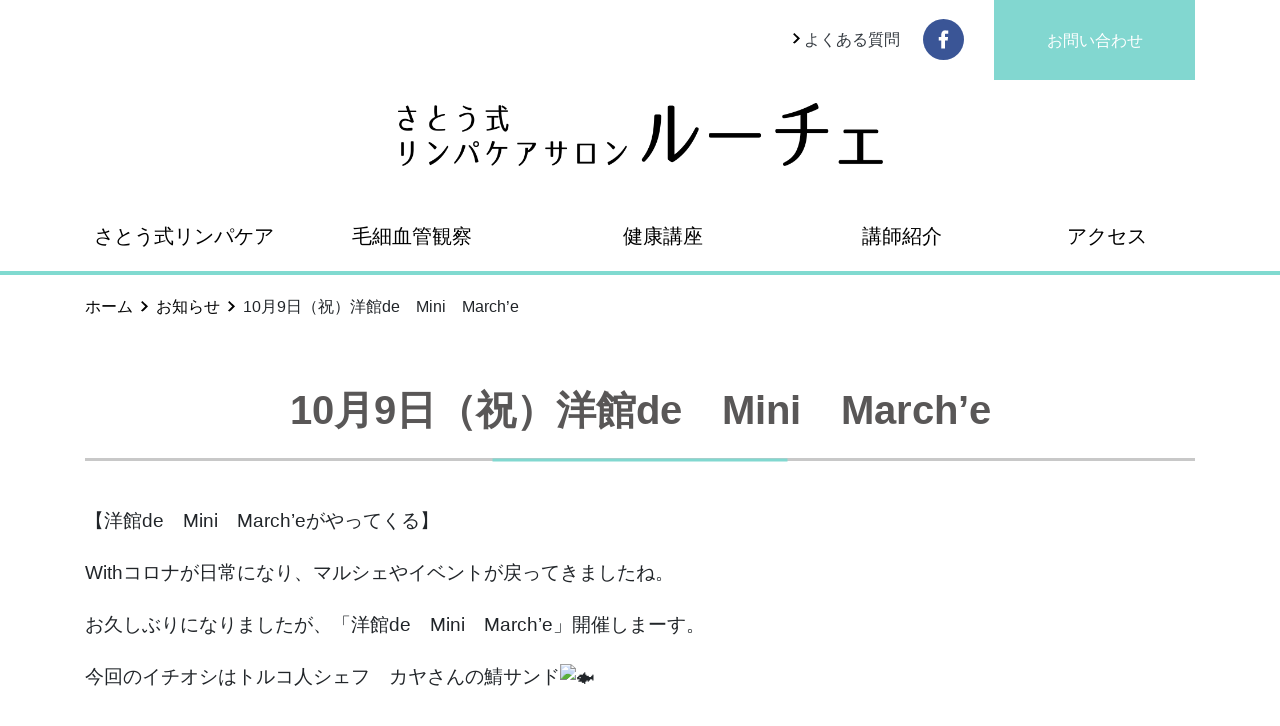

--- FILE ---
content_type: text/html; charset=UTF-8
request_url: https://www.luce-shizuoka.com/2023-10-03-10874/
body_size: 60689
content:
<!DOCTYPE html>
<html lang="ja">
<head>
<meta charset="UTF-8">
<meta name="viewport" content="width=device-width, initial-scale=1.0">
<meta http-equiv="X-UA-Compatible" content="ie=edge">
<title>お知らせ | 10月9日（祝）洋館de Mini March’e | めぐるケアサロン・ルーチェ</title>

		<!-- All in One SEO 4.9.3 - aioseo.com -->
	<meta name="robots" content="max-image-preview:large" />
	<meta name="author" content="めぐるケアサロン・ルーチェ"/>
	<link rel="canonical" href="https://www.luce-shizuoka.com/2023-10-03-10874/" />
	<meta name="generator" content="All in One SEO (AIOSEO) 4.9.3" />

		<!-- Global site tag (gtag.js) - Google Analytics -->
<script async src="https://www.googletagmanager.com/gtag/js?id=UA-185921785-1"></script>
<script>
 window.dataLayer = window.dataLayer || [];
 function gtag(){dataLayer.push(arguments);}
 gtag('js', new Date());

 gtag('config', 'UA-185921785-1');
</script>
		<meta property="og:locale" content="ja_JP" />
		<meta property="og:site_name" content="めぐるケアサロン・ルーチェ" />
		<meta property="og:type" content="article" />
		<meta property="og:title" content="お知らせ | 10月9日（祝）洋館de Mini March’e | めぐるケアサロン・ルーチェ" />
		<meta property="og:url" content="https://www.luce-shizuoka.com/2023-10-03-10874/" />
		<meta property="og:image" content="https://www.luce-shizuoka.com/wp-content/uploads/2023/10/A1351135-8132-4D16-90ED-1ABD4AAF7DE3.jpg" />
		<meta property="og:image:secure_url" content="https://www.luce-shizuoka.com/wp-content/uploads/2023/10/A1351135-8132-4D16-90ED-1ABD4AAF7DE3.jpg" />
		<meta property="og:image:width" content="1729" />
		<meta property="og:image:height" content="2425" />
		<meta property="article:published_time" content="2023-10-03T01:31:51+00:00" />
		<meta property="article:modified_time" content="2023-10-03T01:32:30+00:00" />
		<meta property="article:publisher" content="https://www.facebook.com/kikuyo.inaba" />
		<meta name="twitter:card" content="summary" />
		<meta name="twitter:title" content="お知らせ | 10月9日（祝）洋館de Mini March’e | めぐるケアサロン・ルーチェ" />
		<meta name="twitter:image" content="https://www.luce-shizuoka.com/wp-content/uploads/2023/10/A1351135-8132-4D16-90ED-1ABD4AAF7DE3.jpg" />
		<script type="application/ld+json" class="aioseo-schema">
			{"@context":"https:\/\/schema.org","@graph":[{"@type":"Article","@id":"https:\/\/www.luce-shizuoka.com\/2023-10-03-10874\/#article","name":"\u304a\u77e5\u3089\u305b | 10\u67089\u65e5\uff08\u795d\uff09\u6d0b\u9928de Mini March\u2019e | \u3081\u3050\u308b\u30b1\u30a2\u30b5\u30ed\u30f3\u30fb\u30eb\u30fc\u30c1\u30a7","headline":"10\u67089\u65e5\uff08\u795d\uff09\u6d0b\u9928de\u3000Mini\u3000March\u2019e","author":{"@id":"https:\/\/www.luce-shizuoka.com\/author\/luce-shizuoka-com\/#author"},"publisher":{"@id":"https:\/\/www.luce-shizuoka.com\/#organization"},"image":{"@type":"ImageObject","url":"https:\/\/www.luce-shizuoka.com\/wp-content\/uploads\/2023\/10\/A1351135-8132-4D16-90ED-1ABD4AAF7DE3.jpg","width":1729,"height":2425},"datePublished":"2023-10-03T10:31:51+09:00","dateModified":"2023-10-03T10:32:30+09:00","inLanguage":"ja","mainEntityOfPage":{"@id":"https:\/\/www.luce-shizuoka.com\/2023-10-03-10874\/#webpage"},"isPartOf":{"@id":"https:\/\/www.luce-shizuoka.com\/2023-10-03-10874\/#webpage"},"articleSection":"\u304a\u77e5\u3089\u305b"},{"@type":"BreadcrumbList","@id":"https:\/\/www.luce-shizuoka.com\/2023-10-03-10874\/#breadcrumblist","itemListElement":[{"@type":"ListItem","@id":"https:\/\/www.luce-shizuoka.com#listItem","position":1,"name":"\u30db\u30fc\u30e0","item":"https:\/\/www.luce-shizuoka.com","nextItem":{"@type":"ListItem","@id":"https:\/\/www.luce-shizuoka.com\/news\/#listItem","name":"\u304a\u77e5\u3089\u305b"}},{"@type":"ListItem","@id":"https:\/\/www.luce-shizuoka.com\/news\/#listItem","position":2,"name":"\u304a\u77e5\u3089\u305b","item":"https:\/\/www.luce-shizuoka.com\/news\/","nextItem":{"@type":"ListItem","@id":"https:\/\/www.luce-shizuoka.com\/2023-10-03-10874\/#listItem","name":"10\u67089\u65e5\uff08\u795d\uff09\u6d0b\u9928de\u3000Mini\u3000March\u2019e"},"previousItem":{"@type":"ListItem","@id":"https:\/\/www.luce-shizuoka.com#listItem","name":"\u30db\u30fc\u30e0"}},{"@type":"ListItem","@id":"https:\/\/www.luce-shizuoka.com\/2023-10-03-10874\/#listItem","position":3,"name":"10\u67089\u65e5\uff08\u795d\uff09\u6d0b\u9928de\u3000Mini\u3000March\u2019e","previousItem":{"@type":"ListItem","@id":"https:\/\/www.luce-shizuoka.com\/news\/#listItem","name":"\u304a\u77e5\u3089\u305b"}}]},{"@type":"Organization","@id":"https:\/\/www.luce-shizuoka.com\/#organization","name":"\u3081\u3050\u308b\u30b1\u30a2\u30b5\u30ed\u30f3\u30fb\u30eb\u30fc\u30c1\u30a7","url":"https:\/\/www.luce-shizuoka.com\/","logo":{"@type":"ImageObject","url":"https:\/\/www.luce-shizuoka.com\/wp-content\/uploads\/2020\/11\/cropped-fav.png","@id":"https:\/\/www.luce-shizuoka.com\/2023-10-03-10874\/#organizationLogo","width":512,"height":512},"image":{"@id":"https:\/\/www.luce-shizuoka.com\/2023-10-03-10874\/#organizationLogo"}},{"@type":"Person","@id":"https:\/\/www.luce-shizuoka.com\/author\/luce-shizuoka-com\/#author","url":"https:\/\/www.luce-shizuoka.com\/author\/luce-shizuoka-com\/","name":"\u3081\u3050\u308b\u30b1\u30a2\u30b5\u30ed\u30f3\u30fb\u30eb\u30fc\u30c1\u30a7","image":{"@type":"ImageObject","@id":"https:\/\/www.luce-shizuoka.com\/2023-10-03-10874\/#authorImage","url":"https:\/\/secure.gravatar.com\/avatar\/627079ca673e0ca9134c2840c9b192ac86d5f9f15e89fe2203c9a117277c1e09?s=96&d=mm&r=g","width":96,"height":96,"caption":"\u3081\u3050\u308b\u30b1\u30a2\u30b5\u30ed\u30f3\u30fb\u30eb\u30fc\u30c1\u30a7"}},{"@type":"WebPage","@id":"https:\/\/www.luce-shizuoka.com\/2023-10-03-10874\/#webpage","url":"https:\/\/www.luce-shizuoka.com\/2023-10-03-10874\/","name":"\u304a\u77e5\u3089\u305b | 10\u67089\u65e5\uff08\u795d\uff09\u6d0b\u9928de Mini March\u2019e | \u3081\u3050\u308b\u30b1\u30a2\u30b5\u30ed\u30f3\u30fb\u30eb\u30fc\u30c1\u30a7","inLanguage":"ja","isPartOf":{"@id":"https:\/\/www.luce-shizuoka.com\/#website"},"breadcrumb":{"@id":"https:\/\/www.luce-shizuoka.com\/2023-10-03-10874\/#breadcrumblist"},"author":{"@id":"https:\/\/www.luce-shizuoka.com\/author\/luce-shizuoka-com\/#author"},"creator":{"@id":"https:\/\/www.luce-shizuoka.com\/author\/luce-shizuoka-com\/#author"},"image":{"@type":"ImageObject","url":"https:\/\/www.luce-shizuoka.com\/wp-content\/uploads\/2023\/10\/A1351135-8132-4D16-90ED-1ABD4AAF7DE3.jpg","@id":"https:\/\/www.luce-shizuoka.com\/2023-10-03-10874\/#mainImage","width":1729,"height":2425},"primaryImageOfPage":{"@id":"https:\/\/www.luce-shizuoka.com\/2023-10-03-10874\/#mainImage"},"datePublished":"2023-10-03T10:31:51+09:00","dateModified":"2023-10-03T10:32:30+09:00"},{"@type":"WebSite","@id":"https:\/\/www.luce-shizuoka.com\/#website","url":"https:\/\/www.luce-shizuoka.com\/","name":"\u3081\u3050\u308b\u30b1\u30a2\u30b5\u30ed\u30f3\u30fb\u30eb\u30fc\u30c1\u30a7","inLanguage":"ja","publisher":{"@id":"https:\/\/www.luce-shizuoka.com\/#organization"}}]}
		</script>
		<!-- All in One SEO -->

<link rel="alternate" type="application/rss+xml" title="めぐるケアサロン・ルーチェ &raquo; 10月9日（祝）洋館de　Mini　March’e のコメントのフィード" href="https://www.luce-shizuoka.com/2023-10-03-10874/feed/" />
<link rel="alternate" title="oEmbed (JSON)" type="application/json+oembed" href="https://www.luce-shizuoka.com/wp-json/oembed/1.0/embed?url=https%3A%2F%2Fwww.luce-shizuoka.com%2F2023-10-03-10874%2F" />
<link rel="alternate" title="oEmbed (XML)" type="text/xml+oembed" href="https://www.luce-shizuoka.com/wp-json/oembed/1.0/embed?url=https%3A%2F%2Fwww.luce-shizuoka.com%2F2023-10-03-10874%2F&#038;format=xml" />
<style id='wp-img-auto-sizes-contain-inline-css' type='text/css'>
img:is([sizes=auto i],[sizes^="auto," i]){contain-intrinsic-size:3000px 1500px}
/*# sourceURL=wp-img-auto-sizes-contain-inline-css */
</style>
<style id='wp-emoji-styles-inline-css' type='text/css'>

	img.wp-smiley, img.emoji {
		display: inline !important;
		border: none !important;
		box-shadow: none !important;
		height: 1em !important;
		width: 1em !important;
		margin: 0 0.07em !important;
		vertical-align: -0.1em !important;
		background: none !important;
		padding: 0 !important;
	}
/*# sourceURL=wp-emoji-styles-inline-css */
</style>
<style id='wp-block-library-inline-css' type='text/css'>
:root{--wp-block-synced-color:#7a00df;--wp-block-synced-color--rgb:122,0,223;--wp-bound-block-color:var(--wp-block-synced-color);--wp-editor-canvas-background:#ddd;--wp-admin-theme-color:#007cba;--wp-admin-theme-color--rgb:0,124,186;--wp-admin-theme-color-darker-10:#006ba1;--wp-admin-theme-color-darker-10--rgb:0,107,160.5;--wp-admin-theme-color-darker-20:#005a87;--wp-admin-theme-color-darker-20--rgb:0,90,135;--wp-admin-border-width-focus:2px}@media (min-resolution:192dpi){:root{--wp-admin-border-width-focus:1.5px}}.wp-element-button{cursor:pointer}:root .has-very-light-gray-background-color{background-color:#eee}:root .has-very-dark-gray-background-color{background-color:#313131}:root .has-very-light-gray-color{color:#eee}:root .has-very-dark-gray-color{color:#313131}:root .has-vivid-green-cyan-to-vivid-cyan-blue-gradient-background{background:linear-gradient(135deg,#00d084,#0693e3)}:root .has-purple-crush-gradient-background{background:linear-gradient(135deg,#34e2e4,#4721fb 50%,#ab1dfe)}:root .has-hazy-dawn-gradient-background{background:linear-gradient(135deg,#faaca8,#dad0ec)}:root .has-subdued-olive-gradient-background{background:linear-gradient(135deg,#fafae1,#67a671)}:root .has-atomic-cream-gradient-background{background:linear-gradient(135deg,#fdd79a,#004a59)}:root .has-nightshade-gradient-background{background:linear-gradient(135deg,#330968,#31cdcf)}:root .has-midnight-gradient-background{background:linear-gradient(135deg,#020381,#2874fc)}:root{--wp--preset--font-size--normal:16px;--wp--preset--font-size--huge:42px}.has-regular-font-size{font-size:1em}.has-larger-font-size{font-size:2.625em}.has-normal-font-size{font-size:var(--wp--preset--font-size--normal)}.has-huge-font-size{font-size:var(--wp--preset--font-size--huge)}.has-text-align-center{text-align:center}.has-text-align-left{text-align:left}.has-text-align-right{text-align:right}.has-fit-text{white-space:nowrap!important}#end-resizable-editor-section{display:none}.aligncenter{clear:both}.items-justified-left{justify-content:flex-start}.items-justified-center{justify-content:center}.items-justified-right{justify-content:flex-end}.items-justified-space-between{justify-content:space-between}.screen-reader-text{border:0;clip-path:inset(50%);height:1px;margin:-1px;overflow:hidden;padding:0;position:absolute;width:1px;word-wrap:normal!important}.screen-reader-text:focus{background-color:#ddd;clip-path:none;color:#444;display:block;font-size:1em;height:auto;left:5px;line-height:normal;padding:15px 23px 14px;text-decoration:none;top:5px;width:auto;z-index:100000}html :where(.has-border-color){border-style:solid}html :where([style*=border-top-color]){border-top-style:solid}html :where([style*=border-right-color]){border-right-style:solid}html :where([style*=border-bottom-color]){border-bottom-style:solid}html :where([style*=border-left-color]){border-left-style:solid}html :where([style*=border-width]){border-style:solid}html :where([style*=border-top-width]){border-top-style:solid}html :where([style*=border-right-width]){border-right-style:solid}html :where([style*=border-bottom-width]){border-bottom-style:solid}html :where([style*=border-left-width]){border-left-style:solid}html :where(img[class*=wp-image-]){height:auto;max-width:100%}:where(figure){margin:0 0 1em}html :where(.is-position-sticky){--wp-admin--admin-bar--position-offset:var(--wp-admin--admin-bar--height,0px)}@media screen and (max-width:600px){html :where(.is-position-sticky){--wp-admin--admin-bar--position-offset:0px}}

/*# sourceURL=wp-block-library-inline-css */
</style><style id='global-styles-inline-css' type='text/css'>
:root{--wp--preset--aspect-ratio--square: 1;--wp--preset--aspect-ratio--4-3: 4/3;--wp--preset--aspect-ratio--3-4: 3/4;--wp--preset--aspect-ratio--3-2: 3/2;--wp--preset--aspect-ratio--2-3: 2/3;--wp--preset--aspect-ratio--16-9: 16/9;--wp--preset--aspect-ratio--9-16: 9/16;--wp--preset--color--black: #000000;--wp--preset--color--cyan-bluish-gray: #abb8c3;--wp--preset--color--white: #ffffff;--wp--preset--color--pale-pink: #f78da7;--wp--preset--color--vivid-red: #cf2e2e;--wp--preset--color--luminous-vivid-orange: #ff6900;--wp--preset--color--luminous-vivid-amber: #fcb900;--wp--preset--color--light-green-cyan: #7bdcb5;--wp--preset--color--vivid-green-cyan: #00d084;--wp--preset--color--pale-cyan-blue: #8ed1fc;--wp--preset--color--vivid-cyan-blue: #0693e3;--wp--preset--color--vivid-purple: #9b51e0;--wp--preset--gradient--vivid-cyan-blue-to-vivid-purple: linear-gradient(135deg,rgb(6,147,227) 0%,rgb(155,81,224) 100%);--wp--preset--gradient--light-green-cyan-to-vivid-green-cyan: linear-gradient(135deg,rgb(122,220,180) 0%,rgb(0,208,130) 100%);--wp--preset--gradient--luminous-vivid-amber-to-luminous-vivid-orange: linear-gradient(135deg,rgb(252,185,0) 0%,rgb(255,105,0) 100%);--wp--preset--gradient--luminous-vivid-orange-to-vivid-red: linear-gradient(135deg,rgb(255,105,0) 0%,rgb(207,46,46) 100%);--wp--preset--gradient--very-light-gray-to-cyan-bluish-gray: linear-gradient(135deg,rgb(238,238,238) 0%,rgb(169,184,195) 100%);--wp--preset--gradient--cool-to-warm-spectrum: linear-gradient(135deg,rgb(74,234,220) 0%,rgb(151,120,209) 20%,rgb(207,42,186) 40%,rgb(238,44,130) 60%,rgb(251,105,98) 80%,rgb(254,248,76) 100%);--wp--preset--gradient--blush-light-purple: linear-gradient(135deg,rgb(255,206,236) 0%,rgb(152,150,240) 100%);--wp--preset--gradient--blush-bordeaux: linear-gradient(135deg,rgb(254,205,165) 0%,rgb(254,45,45) 50%,rgb(107,0,62) 100%);--wp--preset--gradient--luminous-dusk: linear-gradient(135deg,rgb(255,203,112) 0%,rgb(199,81,192) 50%,rgb(65,88,208) 100%);--wp--preset--gradient--pale-ocean: linear-gradient(135deg,rgb(255,245,203) 0%,rgb(182,227,212) 50%,rgb(51,167,181) 100%);--wp--preset--gradient--electric-grass: linear-gradient(135deg,rgb(202,248,128) 0%,rgb(113,206,126) 100%);--wp--preset--gradient--midnight: linear-gradient(135deg,rgb(2,3,129) 0%,rgb(40,116,252) 100%);--wp--preset--font-size--small: 13px;--wp--preset--font-size--medium: 20px;--wp--preset--font-size--large: 36px;--wp--preset--font-size--x-large: 42px;--wp--preset--spacing--20: 0.44rem;--wp--preset--spacing--30: 0.67rem;--wp--preset--spacing--40: 1rem;--wp--preset--spacing--50: 1.5rem;--wp--preset--spacing--60: 2.25rem;--wp--preset--spacing--70: 3.38rem;--wp--preset--spacing--80: 5.06rem;--wp--preset--shadow--natural: 6px 6px 9px rgba(0, 0, 0, 0.2);--wp--preset--shadow--deep: 12px 12px 50px rgba(0, 0, 0, 0.4);--wp--preset--shadow--sharp: 6px 6px 0px rgba(0, 0, 0, 0.2);--wp--preset--shadow--outlined: 6px 6px 0px -3px rgb(255, 255, 255), 6px 6px rgb(0, 0, 0);--wp--preset--shadow--crisp: 6px 6px 0px rgb(0, 0, 0);}:where(.is-layout-flex){gap: 0.5em;}:where(.is-layout-grid){gap: 0.5em;}body .is-layout-flex{display: flex;}.is-layout-flex{flex-wrap: wrap;align-items: center;}.is-layout-flex > :is(*, div){margin: 0;}body .is-layout-grid{display: grid;}.is-layout-grid > :is(*, div){margin: 0;}:where(.wp-block-columns.is-layout-flex){gap: 2em;}:where(.wp-block-columns.is-layout-grid){gap: 2em;}:where(.wp-block-post-template.is-layout-flex){gap: 1.25em;}:where(.wp-block-post-template.is-layout-grid){gap: 1.25em;}.has-black-color{color: var(--wp--preset--color--black) !important;}.has-cyan-bluish-gray-color{color: var(--wp--preset--color--cyan-bluish-gray) !important;}.has-white-color{color: var(--wp--preset--color--white) !important;}.has-pale-pink-color{color: var(--wp--preset--color--pale-pink) !important;}.has-vivid-red-color{color: var(--wp--preset--color--vivid-red) !important;}.has-luminous-vivid-orange-color{color: var(--wp--preset--color--luminous-vivid-orange) !important;}.has-luminous-vivid-amber-color{color: var(--wp--preset--color--luminous-vivid-amber) !important;}.has-light-green-cyan-color{color: var(--wp--preset--color--light-green-cyan) !important;}.has-vivid-green-cyan-color{color: var(--wp--preset--color--vivid-green-cyan) !important;}.has-pale-cyan-blue-color{color: var(--wp--preset--color--pale-cyan-blue) !important;}.has-vivid-cyan-blue-color{color: var(--wp--preset--color--vivid-cyan-blue) !important;}.has-vivid-purple-color{color: var(--wp--preset--color--vivid-purple) !important;}.has-black-background-color{background-color: var(--wp--preset--color--black) !important;}.has-cyan-bluish-gray-background-color{background-color: var(--wp--preset--color--cyan-bluish-gray) !important;}.has-white-background-color{background-color: var(--wp--preset--color--white) !important;}.has-pale-pink-background-color{background-color: var(--wp--preset--color--pale-pink) !important;}.has-vivid-red-background-color{background-color: var(--wp--preset--color--vivid-red) !important;}.has-luminous-vivid-orange-background-color{background-color: var(--wp--preset--color--luminous-vivid-orange) !important;}.has-luminous-vivid-amber-background-color{background-color: var(--wp--preset--color--luminous-vivid-amber) !important;}.has-light-green-cyan-background-color{background-color: var(--wp--preset--color--light-green-cyan) !important;}.has-vivid-green-cyan-background-color{background-color: var(--wp--preset--color--vivid-green-cyan) !important;}.has-pale-cyan-blue-background-color{background-color: var(--wp--preset--color--pale-cyan-blue) !important;}.has-vivid-cyan-blue-background-color{background-color: var(--wp--preset--color--vivid-cyan-blue) !important;}.has-vivid-purple-background-color{background-color: var(--wp--preset--color--vivid-purple) !important;}.has-black-border-color{border-color: var(--wp--preset--color--black) !important;}.has-cyan-bluish-gray-border-color{border-color: var(--wp--preset--color--cyan-bluish-gray) !important;}.has-white-border-color{border-color: var(--wp--preset--color--white) !important;}.has-pale-pink-border-color{border-color: var(--wp--preset--color--pale-pink) !important;}.has-vivid-red-border-color{border-color: var(--wp--preset--color--vivid-red) !important;}.has-luminous-vivid-orange-border-color{border-color: var(--wp--preset--color--luminous-vivid-orange) !important;}.has-luminous-vivid-amber-border-color{border-color: var(--wp--preset--color--luminous-vivid-amber) !important;}.has-light-green-cyan-border-color{border-color: var(--wp--preset--color--light-green-cyan) !important;}.has-vivid-green-cyan-border-color{border-color: var(--wp--preset--color--vivid-green-cyan) !important;}.has-pale-cyan-blue-border-color{border-color: var(--wp--preset--color--pale-cyan-blue) !important;}.has-vivid-cyan-blue-border-color{border-color: var(--wp--preset--color--vivid-cyan-blue) !important;}.has-vivid-purple-border-color{border-color: var(--wp--preset--color--vivid-purple) !important;}.has-vivid-cyan-blue-to-vivid-purple-gradient-background{background: var(--wp--preset--gradient--vivid-cyan-blue-to-vivid-purple) !important;}.has-light-green-cyan-to-vivid-green-cyan-gradient-background{background: var(--wp--preset--gradient--light-green-cyan-to-vivid-green-cyan) !important;}.has-luminous-vivid-amber-to-luminous-vivid-orange-gradient-background{background: var(--wp--preset--gradient--luminous-vivid-amber-to-luminous-vivid-orange) !important;}.has-luminous-vivid-orange-to-vivid-red-gradient-background{background: var(--wp--preset--gradient--luminous-vivid-orange-to-vivid-red) !important;}.has-very-light-gray-to-cyan-bluish-gray-gradient-background{background: var(--wp--preset--gradient--very-light-gray-to-cyan-bluish-gray) !important;}.has-cool-to-warm-spectrum-gradient-background{background: var(--wp--preset--gradient--cool-to-warm-spectrum) !important;}.has-blush-light-purple-gradient-background{background: var(--wp--preset--gradient--blush-light-purple) !important;}.has-blush-bordeaux-gradient-background{background: var(--wp--preset--gradient--blush-bordeaux) !important;}.has-luminous-dusk-gradient-background{background: var(--wp--preset--gradient--luminous-dusk) !important;}.has-pale-ocean-gradient-background{background: var(--wp--preset--gradient--pale-ocean) !important;}.has-electric-grass-gradient-background{background: var(--wp--preset--gradient--electric-grass) !important;}.has-midnight-gradient-background{background: var(--wp--preset--gradient--midnight) !important;}.has-small-font-size{font-size: var(--wp--preset--font-size--small) !important;}.has-medium-font-size{font-size: var(--wp--preset--font-size--medium) !important;}.has-large-font-size{font-size: var(--wp--preset--font-size--large) !important;}.has-x-large-font-size{font-size: var(--wp--preset--font-size--x-large) !important;}
/*# sourceURL=global-styles-inline-css */
</style>

<style id='classic-theme-styles-inline-css' type='text/css'>
/*! This file is auto-generated */
.wp-block-button__link{color:#fff;background-color:#32373c;border-radius:9999px;box-shadow:none;text-decoration:none;padding:calc(.667em + 2px) calc(1.333em + 2px);font-size:1.125em}.wp-block-file__button{background:#32373c;color:#fff;text-decoration:none}
/*# sourceURL=/wp-includes/css/classic-themes.min.css */
</style>
<link rel='stylesheet' id='contact-form-7-css' href='https://www.luce-shizuoka.com/wp-content/plugins/contact-form-7/includes/css/styles.css?ver=6.1.4' type='text/css' media='all' />
<link rel="https://api.w.org/" href="https://www.luce-shizuoka.com/wp-json/" /><link rel="alternate" title="JSON" type="application/json" href="https://www.luce-shizuoka.com/wp-json/wp/v2/posts/10874" /><link rel="EditURI" type="application/rsd+xml" title="RSD" href="https://www.luce-shizuoka.com/xmlrpc.php?rsd" />
<meta name="generator" content="WordPress 6.9" />
<link rel='shortlink' href='https://www.luce-shizuoka.com/?p=10874' />
<link rel="stylesheet" href="https://www.luce-shizuoka.com/wp-content/themes/luce-shizuoka/style.css"><script src="https://ajax.googleapis.com/ajax/libs/jquery/3.3.1/jquery.min.js"></script><script src="https://www.luce-shizuoka.com/wp-content/themes/luce-shizuoka/js/bootstrap/bootstrap.min.js"></script>
<link href="https://fonts.googleapis.com/icon?family=Material+Icons" rel="stylesheet"><link href="https://fonts.googleapis.com/css2?family=Noto+Sans+KR:wght@300;400&display=swap" rel="stylesheet"><link rel="icon" href="https://www.luce-shizuoka.com/wp-content/uploads/2020/11/cropped-fav-32x32.png" sizes="32x32" />
<link rel="icon" href="https://www.luce-shizuoka.com/wp-content/uploads/2020/11/cropped-fav-192x192.png" sizes="192x192" />
<link rel="apple-touch-icon" href="https://www.luce-shizuoka.com/wp-content/uploads/2020/11/cropped-fav-180x180.png" />
<meta name="msapplication-TileImage" content="https://www.luce-shizuoka.com/wp-content/uploads/2020/11/cropped-fav-270x270.png" />
</head>
<body>
<header>
<div class="header-outer">
<div class="container">
	
<div class="row">
	
	<div class="col-md-5 col-lg-7 d-none d-md-block">

	</div>
	
		<div class="col-md-7 col-lg-5">
  <div class="header-contact-faq d-none d-md-block">
      <div class="row no-gutters">
       <div class="col-6">
   
        <div class="row no-gutters">
          <div class="col-7">
          <div class="header-faq">
            <a href="https://www.luce-shizuoka.com/faq"  class="arrow-right-faq text-decoration-none text-dark"><img class="arrow-right-faq-icon" src="https://www.luce-shizuoka.com/wp-content/themes/luce-shizuoka/img/keyboard_arrow_right-white.svg">
            <div class="faq-header-text">よくある質問</div>
            </a>
          </div>
          
        </div>
        <div class="col-5">
           <a href="https://www.facebook.com/kikuyo.inaba" target="_blank"><img class="header-facebook-icon" src="https://www.luce-shizuoka.com/wp-content/themes/luce-shizuoka/img/facebookicon.svg"></a>
          </div>
        </div>
       </div>
       <div class="col-6">
         <a href="https://www.luce-shizuoka.com/contact" class="btn btn-primary text-white d-block rounded-0 header-btn-contact">お問い合わせ</a>
       </div>

      </div> 
  </div>
	</div>
	
</div>
	
	
</div>
<div class="header-logo-wrapper action-bar ml-auto mr-auto">
<div class="row no-gutters">
<div class="col-9 col-md-12 luce-top-logo">
<a href="https://www.luce-shizuoka.com"><img alt="めぐるケアサロン・ルーチェ" class="img-responsive" src="https://www.luce-shizuoka.com/wp-content/uploads/2024/01/luce_logo.png"></a>
</div>
<div class="col-3 col-md-12 d-block d-md-none">
 <img  class="img-responsive xs-action-menu" src="https://www.luce-shizuoka.com/wp-content/themes/luce-shizuoka/img/menu.png">
</div>
</div>
</div>
</div>
<div class="main-menu-wrapper-outer">
  <div class="container-max">
<div class="main-menu-wrapper ml-auto mr-auto">
<nav class="luce-shizuoka-navbar d-none d-md-block">
      <ul id="menu-%e3%83%88%e3%83%83%e3%83%97%e3%83%a1%e3%83%8b%e3%83%a5%e3%83%bc" class="luce-shizuoka-navba "><li id="menu-item-597" class="menu-item menu-item-type-custom menu-item-object-custom menu-item-has-children menu-item-597"><a href="#">さとう式リンパケア</a>
<ul class="sub-menu">
	<li id="menu-item-598" class="menu-item menu-item-type-post_type menu-item-object-page menu-item-598"><a href="https://www.luce-shizuoka.com/lymph-care/">さとう式リンパケア</a></li>
	<li id="menu-item-593" class="menu-item menu-item-type-post_type menu-item-object-page menu-item-593"><a href="https://www.luce-shizuoka.com/lymph-care/flow/">施術の流れ</a></li>
	<li id="menu-item-594" class="menu-item menu-item-type-post_type menu-item-object-page menu-item-594"><a href="https://www.luce-shizuoka.com/lymph-care/price/">施術料金</a></li>
	<li id="menu-item-595" class="menu-item menu-item-type-post_type menu-item-object-page menu-item-595"><a href="https://www.luce-shizuoka.com/lymph-care/training/">公式講座</a></li>
</ul>
</li>
<li id="menu-item-11342" class="menu-item menu-item-type-custom menu-item-object-custom menu-item-has-children menu-item-11342"><a href="#">毛細血管観察</a>
<ul class="sub-menu">
	<li id="menu-item-11275" class="menu-item menu-item-type-post_type menu-item-object-page menu-item-11275"><a href="https://www.luce-shizuoka.com/mousaikekkan/">毛細血管観察</a></li>
	<li id="menu-item-11344" class="menu-item menu-item-type-post_type menu-item-object-page menu-item-11344"><a href="https://www.luce-shizuoka.com/mousaikekkan/mousai02/">毛細血管観察の流れ</a></li>
	<li id="menu-item-11343" class="menu-item menu-item-type-post_type menu-item-object-page menu-item-11343"><a href="https://www.luce-shizuoka.com/mousaikekkan/price/">観察料金</a></li>
</ul>
</li>
<li id="menu-item-279" class="menu-item menu-item-type-custom menu-item-object-custom menu-item-279"><a href="https://www.luce-shizuoka.com/health-diet">健康講座</a></li>
<li id="menu-item-92" class="menu-item menu-item-type-post_type menu-item-object-page menu-item-92"><a href="https://www.luce-shizuoka.com/profile/">講師紹介</a></li>
<li id="menu-item-93" class="menu-item menu-item-type-post_type menu-item-object-page menu-item-93"><a href="https://www.luce-shizuoka.com/access/">アクセス</a></li>
</ul></nav>
</div>
</div>
</div>
</header>
<div class="header-wrapper-animate">
		    <div class="header-wrapper-for-fixed-inner position-relative ml-auto mr-auto">
       <div class="container">
      <div class="sm-fx-action-wrapper d-md-none">
       <div class="row">
<div class="col-10 col-md-12 luce-top-logo">
<a href="https://www.luce-shizuoka.com"><img src="https://www.luce-shizuoka.com/wp-content/uploads/2024/01/luce_logo.png" style="max-width:290px;"></a>
</div>
<div class="col-2 col-md-12 d-block d-md-none">
 <img class="xs-action-menu" src="https://www.luce-shizuoka.com/wp-content/themes/luce-shizuoka/img/bars-solid.svg">
</div>
</div>
</div>
         <div class="header-wrapper-for-fixed-inner-wrapper d-none d-md-block ml-auto mr-auto">
        <nav>
      <ul id="menu-%e3%83%88%e3%83%83%e3%83%97%e3%83%a1%e3%83%8b%e3%83%a5%e3%83%bc-1" class="luce-shizuoka-fixed-nav"><li class="menu-item menu-item-type-custom menu-item-object-custom menu-item-has-children menu-item-597"><a href="#">さとう式リンパケア</a>
<ul class="sub-menu">
	<li class="menu-item menu-item-type-post_type menu-item-object-page menu-item-598"><a href="https://www.luce-shizuoka.com/lymph-care/">さとう式リンパケア</a></li>
	<li class="menu-item menu-item-type-post_type menu-item-object-page menu-item-593"><a href="https://www.luce-shizuoka.com/lymph-care/flow/">施術の流れ</a></li>
	<li class="menu-item menu-item-type-post_type menu-item-object-page menu-item-594"><a href="https://www.luce-shizuoka.com/lymph-care/price/">施術料金</a></li>
	<li class="menu-item menu-item-type-post_type menu-item-object-page menu-item-595"><a href="https://www.luce-shizuoka.com/lymph-care/training/">公式講座</a></li>
</ul>
</li>
<li class="menu-item menu-item-type-custom menu-item-object-custom menu-item-has-children menu-item-11342"><a href="#">毛細血管観察</a>
<ul class="sub-menu">
	<li class="menu-item menu-item-type-post_type menu-item-object-page menu-item-11275"><a href="https://www.luce-shizuoka.com/mousaikekkan/">毛細血管観察</a></li>
	<li class="menu-item menu-item-type-post_type menu-item-object-page menu-item-11344"><a href="https://www.luce-shizuoka.com/mousaikekkan/mousai02/">毛細血管観察の流れ</a></li>
	<li class="menu-item menu-item-type-post_type menu-item-object-page menu-item-11343"><a href="https://www.luce-shizuoka.com/mousaikekkan/price/">観察料金</a></li>
</ul>
</li>
<li class="menu-item menu-item-type-custom menu-item-object-custom menu-item-279"><a href="https://www.luce-shizuoka.com/health-diet">健康講座</a></li>
<li class="menu-item menu-item-type-post_type menu-item-object-page menu-item-92"><a href="https://www.luce-shizuoka.com/profile/">講師紹介</a></li>
<li class="menu-item menu-item-type-post_type menu-item-object-page menu-item-93"><a href="https://www.luce-shizuoka.com/access/">アクセス</a></li>
</ul></nav>
</div>
</div>
		</div>
    </div>
    <div class="sm-menu d-md-none bg-secondary">
  <div class="sm-menu-inner">
 
  <div class="close-sm-menu text-white xs-action-menu text-right"><span class="material-icons">
clear
</span></div>
  <nav class="menu-%e3%82%b9%e3%83%9e%e3%83%bc%e3%83%88%e3%83%95%e3%82%a9%e3%83%b3%e3%83%a1%e3%83%8b%e3%83%a5%e3%83%bc-%e3%82%b5%e3%82%a4%e3%83%88%e3%83%9e%e3%83%83%e3%83%97-container"><ul id="menu-%e3%82%b9%e3%83%9e%e3%83%bc%e3%83%88%e3%83%95%e3%82%a9%e3%83%b3%e3%83%a1%e3%83%8b%e3%83%a5%e3%83%bc-%e3%82%b5%e3%82%a4%e3%83%88%e3%83%9e%e3%83%83%e3%83%97" class="luce-shizuoka-nav-sm sm-menu-list"><li id="menu-item-316" class="menu-item menu-item-type-custom menu-item-object-custom menu-item-home menu-item-316"><a href="https://www.luce-shizuoka.com/">トップページ</a></li>
<li id="menu-item-292" class="menu-item menu-item-type-post_type menu-item-object-page menu-item-has-children menu-item-292"><a href="https://www.luce-shizuoka.com/lymph-care/">さとう式リンパケア</a>
<ul class="sub-menu">
	<li id="menu-item-293" class="menu-item menu-item-type-post_type menu-item-object-page menu-item-293"><a href="https://www.luce-shizuoka.com/lymph-care/flow/">施術の流れ</a></li>
	<li id="menu-item-294" class="menu-item menu-item-type-post_type menu-item-object-page menu-item-294"><a href="https://www.luce-shizuoka.com/lymph-care/price/">施術料金</a></li>
	<li id="menu-item-295" class="menu-item menu-item-type-post_type menu-item-object-page menu-item-295"><a href="https://www.luce-shizuoka.com/lymph-care/training/">公式講座</a></li>
</ul>
</li>
<li id="menu-item-11277" class="menu-item menu-item-type-post_type menu-item-object-page menu-item-has-children menu-item-11277"><a href="https://www.luce-shizuoka.com/mousaikekkan/">毛細血管観察</a>
<ul class="sub-menu">
	<li id="menu-item-11346" class="menu-item menu-item-type-post_type menu-item-object-page menu-item-11346"><a href="https://www.luce-shizuoka.com/mousaikekkan/mousai02/">毛細血管観察の流れ</a></li>
	<li id="menu-item-11345" class="menu-item menu-item-type-post_type menu-item-object-page menu-item-11345"><a href="https://www.luce-shizuoka.com/mousaikekkan/price/">観察料金</a></li>
</ul>
</li>
<li id="menu-item-299" class="menu-item menu-item-type-custom menu-item-object-custom menu-item-has-children menu-item-299"><a href="https://www.luce-shizuoka.com/health-diet">健康講座</a>
<ul class="sub-menu">
	<li id="menu-item-300" class="menu-item menu-item-type-post_type_archive menu-item-object-health-diet menu-item-300"><a href="https://www.luce-shizuoka.com/health-diet/">健康講座</a></li>
	<li id="menu-item-11300" class="menu-item menu-item-type-post_type menu-item-object-health-diet menu-item-11300"><a href="https://www.luce-shizuoka.com/health-diet/%e3%83%90%e3%82%a4%e3%82%bf%e3%83%ab%e3%83%95%e3%82%a1%e3%82%b9%e3%83%86%e3%82%a3%e3%83%b3%e3%82%b0/">バイタルファスティング</a></li>
	<li id="menu-item-303" class="menu-item menu-item-type-post_type menu-item-object-health-diet menu-item-303"><a href="https://www.luce-shizuoka.com/health-diet/footcare/">各種セルフケア講座　</a></li>
	<li id="menu-item-305" class="menu-item menu-item-type-post_type menu-item-object-health-diet menu-item-305"><a href="https://www.luce-shizuoka.com/health-diet/mentsuyuawa/">「食」の健康講座</a></li>
	<li id="menu-item-307" class="menu-item menu-item-type-post_type menu-item-object-health-diet menu-item-307"><a href="https://www.luce-shizuoka.com/health-diet/hakkogenmai/">FTW式<br>発酵酵素玄米炊き方講座各種製品販売</a></li>
</ul>
</li>
<li id="menu-item-309" class="menu-item menu-item-type-post_type menu-item-object-page menu-item-309"><a href="https://www.luce-shizuoka.com/profile/">講師紹介</a></li>
<li id="menu-item-772" class="menu-item menu-item-type-post_type menu-item-object-page menu-item-772"><a href="https://www.luce-shizuoka.com/schedule/">オンライン・セルフケアレッスン</a></li>
<li id="menu-item-311" class="menu-item menu-item-type-post_type menu-item-object-page menu-item-311"><a href="https://www.luce-shizuoka.com/faq/">Q&#038;A よくある質問</a></li>
<li id="menu-item-310" class="menu-item menu-item-type-post_type menu-item-object-page menu-item-310"><a href="https://www.luce-shizuoka.com/access/">アクセス</a></li>
<li id="menu-item-313" class="menu-item menu-item-type-taxonomy menu-item-object-category current-post-ancestor current-menu-parent current-post-parent menu-item-313"><a href="https://www.luce-shizuoka.com/news/">お知らせ</a></li>
<li id="menu-item-314" class="menu-item menu-item-type-taxonomy menu-item-object-category menu-item-314"><a href="https://www.luce-shizuoka.com/blog/">めぐるケアブログ</a></li>
<li id="menu-item-312" class="menu-item menu-item-type-post_type menu-item-object-page menu-item-312"><a href="https://www.luce-shizuoka.com/contact/">お問い合わせ</a></li>
<li id="menu-item-607" class="menu-item menu-item-type-custom menu-item-object-custom menu-item-607"><a href="https://www.facebook.com/kikuyo.inaba">facebook</a></li>
<li id="menu-item-11516" class="menu-item menu-item-type-custom menu-item-object-custom menu-item-11516"><a href="https://www.instagram.com/kikuyo_inaba?utm_source=ig_web_button_share_sheet&#038;igsh=ZDNlZDc0MzIxNw==">Instagram</a></li>
<li id="menu-item-838" class="menu-item menu-item-type-post_type menu-item-object-page menu-item-838"><a href="https://www.luce-shizuoka.com/privacy-policy/">プライバシーポリシー</a></li>
<li id="menu-item-315" class="menu-item menu-item-type-post_type menu-item-object-page menu-item-315"><a href="https://www.luce-shizuoka.com/sitemap/">サイトマップ</a></li>
</ul></nav>   
  </div>
</div> 

<main>
<article>
<div class="singular-wrapper sub-page">
<div class="breadcrumb-wrapper"><div class="container container-exl"><nav aria-label="breadcrumb"><ol class="breadcrumb"><li class="breadcrumb-item item-home"><a class="bread-link bread-home" href="https://www.luce-shizuoka.com" title="ホーム">ホーム</a></li><li class="breadcrumb-item item-cat"><a href="https://www.luce-shizuoka.com/news/">お知らせ</a></li><li class="breadcrumb-item item-current item-10874"><span class="bread-current bread-10874" title="10月9日（祝）洋館de　Mini　March’e">10月9日（祝）洋館de　Mini　March’e</span></li></ul></nav></div></div><style>
   .aligncenter{margin-top:-21px;}
</style>
<div class="main-content">
   <div class="container">
      <h1>10月9日（祝）洋館de　Mini　March’e</h1>
     <div class="xdj266r x11i5rnm xat24cr x1mh8g0r x1vvkbs x126k92a">
<div dir="auto"><span style="font-size: 14pt;">【洋館de　Mini　March’eがやってくる】</span></div>
<div dir="auto"> </div>
</div>
<div class="x11i5rnm xat24cr x1mh8g0r x1vvkbs xtlvy1s x126k92a">
<div dir="auto"><span style="font-size: 14pt;">Withコロナが日常になり、マルシェやイベントが戻ってきましたね。</span></div>
<div dir="auto"> </div>
</div>
<div class="x11i5rnm xat24cr x1mh8g0r x1vvkbs xtlvy1s x126k92a">
<div dir="auto"><span style="font-size: 14pt;">お久しぶりになりましたが、「洋館de　Mini　March’e」開催しまーす。</span></div>
<div dir="auto"> </div>
</div>
<div class="x11i5rnm xat24cr x1mh8g0r x1vvkbs xtlvy1s x126k92a">
<div dir="auto"><span style="font-size: 14pt;">今回のイチオシはトルコ人シェフ　カヤさんの鯖サンド<span class="x3nfvp2 x1j61x8r x1fcty0u xdj266r xhhsvwb xat24cr xgzva0m xxymvpz xlup9mm x1kky2od"><img decoding="async" src="https://static.xx.fbcdn.net/images/emoji.php/v9/t7a/1.5/16/1f41f.png" alt="🐟" width="16" height="16" /></span></span></div>
<div dir="auto"> </div>
</div>
<div class="x11i5rnm xat24cr x1mh8g0r x1vvkbs xtlvy1s x126k92a">
<div dir="auto"> </div>
</div>
<div class="x11i5rnm xat24cr x1mh8g0r x1vvkbs xtlvy1s x126k92a"><span style="color: #008000; font-family: 'arial black', sans-serif; font-size: 14pt;"><strong>●　お庭マルシェ</strong></span></p>
<div dir="auto"> </div>
<div dir="auto"><span style="color: #008000; font-family: 'arial black', sans-serif; font-size: 14pt;">　KIKI’Sマーケット（イタリア食材）</span></div>
<div dir="auto"><span style="color: #008000; font-family: 'arial black', sans-serif; font-size: 14pt;">　無農薬有機野菜</span></div>
<div dir="auto"><span style="color: #008000; font-family: 'arial black', sans-serif; font-size: 14pt;">　スワッグ</span></div>
<div dir="auto"><span style="color: #008000; font-family: 'arial black', sans-serif; font-size: 14pt;">　手作り味噌の豚汁</span></div>
<div dir="auto"><span style="color: #008000; font-family: 'arial black', sans-serif; font-size: 14pt;">　スイーツ</span></div>
<div dir="auto"><span style="color: #008000; font-family: 'arial black', sans-serif; font-size: 14pt;">　コーヒー</span></div>
<div dir="auto"><span style="color: #008000; font-family: 'arial black', sans-serif; font-size: 14pt;">　トルコ人シェフ　カヤさんの鯖サンドイッチ</span></div>
</div>
<div dir="auto"> </div>
<div class="x11i5rnm xat24cr x1mh8g0r x1vvkbs xtlvy1s x126k92a">
<div dir="auto"> </div>
</div>
<div class="x11i5rnm xat24cr x1mh8g0r x1vvkbs xtlvy1s x126k92a"><span style="color: #800000; font-family: 'arial black', sans-serif; font-size: 14pt;"><strong>●　リビングマルシェ</strong></span></p>
<div dir="auto"> </div>
<div dir="auto"><span style="color: #800000; font-family: 'arial black', sans-serif; font-size: 14pt;">　Lucy&#8217;s English Room(子供英会話）</span></div>
<div dir="auto"><span style="color: #800000; font-family: 'arial black', sans-serif; font-size: 14pt;">　クレイアートで作るミニアクセサリー　</span></div>
<div dir="auto"><span style="color: #800000; font-family: 'arial black', sans-serif; font-size: 14pt;">　（予約不要・参加費：1,000円）</span></div>
<div dir="auto"><span style="color: #800000; font-family: 'arial black', sans-serif; font-size: 14pt;">　英和女学院＆英和大学同窓会ミニバザー</span></div>
</div>
<div dir="auto"> </div>
<div dir="auto"> </div>
<div class="x11i5rnm xat24cr x1mh8g0r x1vvkbs xtlvy1s x126k92a">
<div dir="auto"> </div>
</div>
<div class="x11i5rnm xat24cr x1mh8g0r x1vvkbs xtlvy1s x126k92a">
<div dir="auto"><span style="font-size: 14pt;">みなさまのお越しをお待ちしていま～す。<span class="x3nfvp2 x1j61x8r x1fcty0u xdj266r xhhsvwb xat24cr xgzva0m xxymvpz xlup9mm x1kky2od"><img decoding="async" src="https://static.xx.fbcdn.net/images/emoji.php/v9/t43/1.5/16/1f970.png" alt="🥰" width="16" height="16" /></span></span></div>
</div>
<div dir="auto"> </div>
<div dir="auto">
<p><span style="font-size: 14pt;">ご家族、お友達、カップル、おひとり様</span></p>
<p><span style="font-size: 14pt;">お散歩がてら、お立ち寄りください。</span></p>
</div>
<p>&nbsp;</p>
<div dir="auto">
<p><img fetchpriority="high" decoding="async" class="alignnone size-medium wp-image-10881" src="https://www.luce-shizuoka.com/wp-content/uploads/2023/10/A1351135-8132-4D16-90ED-1ABD4AAF7DE3-428x600.jpg" alt="" width="428" height="600" srcset="https://www.luce-shizuoka.com/wp-content/uploads/2023/10/A1351135-8132-4D16-90ED-1ABD4AAF7DE3-428x600.jpg 428w, https://www.luce-shizuoka.com/wp-content/uploads/2023/10/A1351135-8132-4D16-90ED-1ABD4AAF7DE3-730x1024.jpg 730w, https://www.luce-shizuoka.com/wp-content/uploads/2023/10/A1351135-8132-4D16-90ED-1ABD4AAF7DE3-768x1077.jpg 768w, https://www.luce-shizuoka.com/wp-content/uploads/2023/10/A1351135-8132-4D16-90ED-1ABD4AAF7DE3-1095x1536.jpg 1095w, https://www.luce-shizuoka.com/wp-content/uploads/2023/10/A1351135-8132-4D16-90ED-1ABD4AAF7DE3-1460x2048.jpg 1460w, https://www.luce-shizuoka.com/wp-content/uploads/2023/10/A1351135-8132-4D16-90ED-1ABD4AAF7DE3.jpg 1729w" sizes="(max-width: 428px) 100vw, 428px" /></p>
<div class="xdj266r x11i5rnm xat24cr x1mh8g0r x1vvkbs x126k92a">
<p>
<span style="font-size: 14pt;"><strong><span style="font-family: 'arial black', sans-serif; color: #000080;">日程：2023年10月9日（祝）10:00～15:00</span></strong></span></p>
<p><span style="font-size: 14pt;"><strong><span style="font-family: 'arial black', sans-serif; color: #000080;">場所：旧英和女学院宣教師館ミス・カニンハム</span></strong></span></p>
<p><span style="font-size: 14pt;"><strong><span style="font-family: 'arial black', sans-serif; color: #000080;">（静岡市葵区西草深34-13）</span></strong></span></p>
<p><span style="font-family: 'arial black', sans-serif; color: #000080; font-size: 14pt;">※　駐車場はございません。近隣のコインパーキングをご利用ください</span></p>
</div>
<p dir="auto"> </p>
<p dir="auto"><span style="text-decoration: underline; font-size: 14pt;"><span style="font-family: 'arial black', sans-serif; color: #000080; text-decoration: underline;"><strong><a style="color: #000080; text-decoration: underline;" href="https://www.miss-cunningham.com/">ミス・カニンハムホームページ</a></strong></span></span></p>
</div>
  
      </div>
</div>


</div>
</article>
</main>
<div class="contact-online-wrapper">
  <div class="container-max">
    <div class="row no-gutters">
        <div class="col-md-6"><a href="https://www.luce-shizuoka.com/contact/" class="btn contact-online-btn btn-luce-shizuoka-color-81d8d0 d-block text-white rounded-0">
        <div class="contact-online-wrapper-post ml-auto">
          <div class="contact-online-icon ml-auto mr-auto"><img width="120" height="121" src="https://www.luce-shizuoka.com/wp-content/uploads/2020/11/contact_icon.png" class="attachment-full size-full" alt="" decoding="async" />
        
       </div>
          <div class="contact-online-title hiragino-6 font-weight-bold">お問い合わせ</div>
          <div class="contact-online-description ml-auto mr-auto"><p>ご相談・お問い合わせはこちらの<br />
問い合わせフォームをご活用下さい。</p>
</div>
        </div></a></div><div class="col-md-6"><a href="https://www.luce-shizuoka.com/schedule/" class="btn contact-online-btn btn-secondary d-block text-white rounded-0">
        <div class="contact-online-wrapper-post mr-auto">
          <div class="contact-online-icon ml-auto mr-auto"><img width="120" height="121" src="https://www.luce-shizuoka.com/wp-content/uploads/2020/11/online_icon.png" class="attachment-full size-full" alt="" decoding="async" />
        
       </div>
          <div class="contact-online-title hiragino-6 font-weight-bold">オンライン講座</div>
          <div class="contact-online-description ml-auto mr-auto"><p>オンライン講座スタートしています！<br />
詳細はこちらからのページです。</p>
</div>
        </div></a></div>    </div>
    </div>
  </div>
<div class="category-address-wrapper">
  <div class="container">
  <div class="category-img-address-wrapper clr">
   <div class="category-figure">
 
   <a href="https://www.luce-shizuoka.com/blog/"> 
   <img width="462" height="122" src="https://www.luce-shizuoka.com/wp-content/uploads/2020/11/blog_bn.png" class="attachment-full size-full" alt="" decoding="async" />   </a>
    </div>
        <div class="widget_text front-address-wrapper position-relative"><h4 class="hiragino-6 font-weight-bold">さとう式リンパケアサロン・ルーチェ</h4><address><div class="textwidget custom-html-widget">424-0948 <br>
静岡市清水区梅田町8-14<br>
駐車場あり 営業時間　<time datetime="10：00〜18：00">10：00〜18：00</time><br>
（要予約・時間外も承ります。お気軽にお問い合わせください）<br>
定休日　日曜日・祝祭日・年末年始他</div></address></div> 
     </div>
   </div>
</div>

<footer>
<div class="footer-wrapper bg-luce-shizuoka-color-81d8d0  text-white">
<div class="container container-exl ">
  
<div class="footer-menu-logo-wrapper d-none d-md-block">
<div class="row">
<div class="col-6 col-lg-3">      <ul id="menu-%e3%83%95%e3%83%83%e3%82%bf%e3%83%bc%e3%83%a1%e3%83%8b%e3%83%a5%e4%bd%8d%e7%bd%ae%e3%83%bc1" class="footer-menu-luce-shizuoka"><li id="menu-item-264" class="menu-item menu-item-type-post_type menu-item-object-page menu-item-has-children menu-item-264"><a href="https://www.luce-shizuoka.com/lymph-care/">さとう式リンパケア</a>
<ul class="sub-menu">
	<li id="menu-item-265" class="menu-item menu-item-type-post_type menu-item-object-page menu-item-265"><a href="https://www.luce-shizuoka.com/lymph-care/flow/">施術の流れ</a></li>
	<li id="menu-item-266" class="menu-item menu-item-type-post_type menu-item-object-page menu-item-266"><a href="https://www.luce-shizuoka.com/lymph-care/price/">料金</a></li>
	<li id="menu-item-267" class="menu-item menu-item-type-post_type menu-item-object-page menu-item-267"><a href="https://www.luce-shizuoka.com/lymph-care/training/">養成講座</a></li>
</ul>
</li>
<li id="menu-item-11278" class="menu-item menu-item-type-post_type menu-item-object-page menu-item-has-children menu-item-11278"><a href="https://www.luce-shizuoka.com/mousaikekkan/">毛細血管観察</a>
<ul class="sub-menu">
	<li id="menu-item-11350" class="menu-item menu-item-type-post_type menu-item-object-page menu-item-11350"><a href="https://www.luce-shizuoka.com/mousaikekkan/mousai02/">毛細血管観察の流れ</a></li>
	<li id="menu-item-11349" class="menu-item menu-item-type-post_type menu-item-object-page menu-item-11349"><a href="https://www.luce-shizuoka.com/mousaikekkan/price/">観察料金</a></li>
</ul>
</li>
</ul></div>
<div class="col-6 col-lg-4"><ul id="menu-%e3%83%95%e3%83%83%e3%82%bf%e3%83%bc%e3%83%a1%e3%83%8b%e3%83%a5%e4%bd%8d%e7%bd%ae%e3%83%bc2" class="footer-menu-luce-shizuoka footer-menu-luce-shizuoka-02"><li id="menu-item-271" class="menu-item menu-item-type-custom menu-item-object-custom menu-item-has-children menu-item-271"><a href="https://www.luce-shizuoka.com/health-diet">健康講座</a>
<ul class="sub-menu">
	<li id="menu-item-11299" class="menu-item menu-item-type-post_type menu-item-object-health-diet menu-item-11299"><a href="https://www.luce-shizuoka.com/health-diet/%e3%83%90%e3%82%a4%e3%82%bf%e3%83%ab%e3%83%95%e3%82%a1%e3%82%b9%e3%83%86%e3%82%a3%e3%83%b3%e3%82%b0/">バイタルファスティング</a></li>
	<li id="menu-item-274" class="menu-item menu-item-type-post_type menu-item-object-health-diet menu-item-274"><a href="https://www.luce-shizuoka.com/health-diet/footcare/">各種セルフケア講座　</a></li>
	<li id="menu-item-276" class="menu-item menu-item-type-post_type menu-item-object-health-diet menu-item-276"><a href="https://www.luce-shizuoka.com/health-diet/mentsuyuawa/">「食」の健康講座</a></li>
	<li id="menu-item-278" class="menu-item menu-item-type-post_type menu-item-object-health-diet menu-item-278"><a href="https://www.luce-shizuoka.com/health-diet/hakkogenmai/">FTW式<br>発酵酵素玄米炊き方講座各種製品販売</a></li>
</ul>
</li>
</ul></div>
<div class="col-6 col-lg-2">
<ul id="menu-%e3%83%95%e3%83%83%e3%82%bf%e3%83%bc%e3%83%a1%e3%83%8b%e3%83%a5%e4%bd%8d%e7%bd%ae%e3%83%bc3" class="footer-menu-luce-shizuoka footer-menu-luce-shizuoka-03 text-nowrap"><li id="menu-item-79" class="menu-item menu-item-type-post_type menu-item-object-page menu-item-79"><a href="https://www.luce-shizuoka.com/profile/">講師紹介</a></li>
<li id="menu-item-80" class="menu-item menu-item-type-post_type menu-item-object-page menu-item-80"><a href="https://www.luce-shizuoka.com/faq/">よくある質問</a></li>
<li id="menu-item-81" class="menu-item menu-item-type-post_type menu-item-object-page menu-item-81"><a href="https://www.luce-shizuoka.com/access/">アクセス</a></li>
<li id="menu-item-82" class="menu-item menu-item-type-post_type menu-item-object-page menu-item-82"><a href="https://www.luce-shizuoka.com/contact/">お問い合わせ</a></li>
<li id="menu-item-78" class="menu-item menu-item-type-taxonomy menu-item-object-category current-post-ancestor current-menu-parent current-post-parent menu-item-78"><a href="https://www.luce-shizuoka.com/news/">お知らせ</a></li>
</ul>
</div>
<div class="col-6 col-lg-3">
<ul id="menu-%e3%83%95%e3%83%83%e3%82%bf%e3%83%bc%e3%83%a1%e3%83%8b%e3%83%a5%e4%bd%8d%e7%bd%ae%e3%83%bc4" class="footer-menu-luce-shizuoka footer-menu-luce-shizuoka-03"><li id="menu-item-85" class="menu-item menu-item-type-taxonomy menu-item-object-category menu-item-85"><a href="https://www.luce-shizuoka.com/blog/">ブログ</a></li>
<li id="menu-item-87" class="menu-item menu-item-type-custom menu-item-object-custom menu-item-87"><a href="https://www.facebook.com/kikuyo.inaba">FACEBOOK</a></li>
<li id="menu-item-11517" class="menu-item menu-item-type-custom menu-item-object-custom menu-item-11517"><a href="https://www.instagram.com/kikuyo_inaba?utm_source=ig_web_button_share_sheet&#038;igsh=ZDNlZDc0MzIxNw==">Instagram</a></li>
<li id="menu-item-839" class="menu-item menu-item-type-post_type menu-item-object-page menu-item-839"><a href="https://www.luce-shizuoka.com/privacy-policy/">プライバシーポリシー</a></li>
<li id="menu-item-89" class="menu-item menu-item-type-post_type menu-item-object-page menu-item-89"><a href="https://www.luce-shizuoka.com/sitemap/">サイトマップ</a></li>
</ul></div>
</div>
</div>
<div class="copyright-wrapper text-center">
    <p>
    Copyright(C)サロン・ルーチェ,All Rights Reserved.
    </p>
</div>

</footer>
</body>
<script type="speculationrules">
{"prefetch":[{"source":"document","where":{"and":[{"href_matches":"/*"},{"not":{"href_matches":["/wp-*.php","/wp-admin/*","/wp-content/uploads/*","/wp-content/*","/wp-content/plugins/*","/wp-content/themes/luce-shizuoka/*","/*\\?(.+)"]}},{"not":{"selector_matches":"a[rel~=\"nofollow\"]"}},{"not":{"selector_matches":".no-prefetch, .no-prefetch a"}}]},"eagerness":"conservative"}]}
</script>
  <link rel="stylesheet" href="https://www.luce-shizuoka.com/wp-content/themes/luce-shizuoka/css/slick.css"> 
  <script src="https://www.luce-shizuoka.com/wp-content/themes/luce-shizuoka/js/slick.min.js"></script>
  <script src="https://www.luce-shizuoka.com/wp-content/themes/luce-shizuoka/js/myscript.js"></script>
 <script>
        $(function() {
            $('.main_visual').slick({
                dots: false,
                arrows: false,
                autoplay: true,
				        slickPause:false,
				        pauseOnFocus:false,
				        pauseOnHover:false,
				        pauseOnDotsHover:false,
                fade: true,
                speed: 500,
                cssEase: 'linear'
            });
        });
        
        $(".main_visual").on("init", function (){
        var initbg=$(".main_visual .item:first-child img:first-child").attr('src');
        $(".visual-background").css("background-image", "url(" + initbg + ")");
        var slicktrackwidth=$(".slick-track .item:first-child").width();
        var itemwidth=$(".item-image-wrapper").width();
        var diffwidth=slicktrackwidth-itemwidth;
     
        $(".caption-holder").width(diffwidth/2+"px");



        var captionheight=$(".main_visual .item:first-child .item-slider-caption").height();

   /*$(".item-slider-caption-text").addClass("animate__animated animate__zoomInDown");*/
      
      });
        $(".main_visual").on("beforeChange", function (event, slick, currentSlide, nextSlide){
  var nextbg=nextSlide+1;
          var getnextbg=$(".main_visual .item:nth-child("+nextbg+") img:first-child").attr('src');
  $(".visual-background").css("background-image", "url(" + getnextbg + ")");
  var captionheight=$(".main_visual .item:nth-child("+nextbg+") .item-slider-caption").height();
 
 var captionhtml=$(".main_visual .item:nth-child("+nextbg+") .item-slider-caption").html();
 $(".main_visual .item:nth-child("+nextbg+") .item-slider-caption").empty();
 $(".main_visual .item:nth-child("+nextbg+") .item-slider-caption").append(captionhtml);
});

    </script>
<script type="text/javascript" src="https://www.luce-shizuoka.com/wp-includes/js/dist/hooks.min.js?ver=dd5603f07f9220ed27f1" id="wp-hooks-js"></script>
<script type="text/javascript" src="https://www.luce-shizuoka.com/wp-includes/js/dist/i18n.min.js?ver=c26c3dc7bed366793375" id="wp-i18n-js"></script>
<script type="text/javascript" id="wp-i18n-js-after">
/* <![CDATA[ */
wp.i18n.setLocaleData( { 'text direction\u0004ltr': [ 'ltr' ] } );
//# sourceURL=wp-i18n-js-after
/* ]]> */
</script>
<script type="text/javascript" src="https://www.luce-shizuoka.com/wp-content/plugins/contact-form-7/includes/swv/js/index.js?ver=6.1.4" id="swv-js"></script>
<script type="text/javascript" id="contact-form-7-js-translations">
/* <![CDATA[ */
( function( domain, translations ) {
	var localeData = translations.locale_data[ domain ] || translations.locale_data.messages;
	localeData[""].domain = domain;
	wp.i18n.setLocaleData( localeData, domain );
} )( "contact-form-7", {"translation-revision-date":"2025-11-30 08:12:23+0000","generator":"GlotPress\/4.0.3","domain":"messages","locale_data":{"messages":{"":{"domain":"messages","plural-forms":"nplurals=1; plural=0;","lang":"ja_JP"},"This contact form is placed in the wrong place.":["\u3053\u306e\u30b3\u30f3\u30bf\u30af\u30c8\u30d5\u30a9\u30fc\u30e0\u306f\u9593\u9055\u3063\u305f\u4f4d\u7f6e\u306b\u7f6e\u304b\u308c\u3066\u3044\u307e\u3059\u3002"],"Error:":["\u30a8\u30e9\u30fc:"]}},"comment":{"reference":"includes\/js\/index.js"}} );
//# sourceURL=contact-form-7-js-translations
/* ]]> */
</script>
<script type="text/javascript" id="contact-form-7-js-before">
/* <![CDATA[ */
var wpcf7 = {
    "api": {
        "root": "https:\/\/www.luce-shizuoka.com\/wp-json\/",
        "namespace": "contact-form-7\/v1"
    }
};
//# sourceURL=contact-form-7-js-before
/* ]]> */
</script>
<script type="text/javascript" src="https://www.luce-shizuoka.com/wp-content/plugins/contact-form-7/includes/js/index.js?ver=6.1.4" id="contact-form-7-js"></script>
<script type="text/javascript" src="https://www.google.com/recaptcha/api.js?render=6LdfHhAaAAAAAEWi0trjTDW4EJywyoPASBzMGXBC&amp;ver=3.0" id="google-recaptcha-js"></script>
<script type="text/javascript" src="https://www.luce-shizuoka.com/wp-includes/js/dist/vendor/wp-polyfill.min.js?ver=3.15.0" id="wp-polyfill-js"></script>
<script type="text/javascript" id="wpcf7-recaptcha-js-before">
/* <![CDATA[ */
var wpcf7_recaptcha = {
    "sitekey": "6LdfHhAaAAAAAEWi0trjTDW4EJywyoPASBzMGXBC",
    "actions": {
        "homepage": "homepage",
        "contactform": "contactform"
    }
};
//# sourceURL=wpcf7-recaptcha-js-before
/* ]]> */
</script>
<script type="text/javascript" src="https://www.luce-shizuoka.com/wp-content/plugins/contact-form-7/modules/recaptcha/index.js?ver=6.1.4" id="wpcf7-recaptcha-js"></script>
<script id="wp-emoji-settings" type="application/json">
{"baseUrl":"https://s.w.org/images/core/emoji/17.0.2/72x72/","ext":".png","svgUrl":"https://s.w.org/images/core/emoji/17.0.2/svg/","svgExt":".svg","source":{"concatemoji":"https://www.luce-shizuoka.com/wp-includes/js/wp-emoji-release.min.js?ver=6.9"}}
</script>
<script type="module">
/* <![CDATA[ */
/*! This file is auto-generated */
const a=JSON.parse(document.getElementById("wp-emoji-settings").textContent),o=(window._wpemojiSettings=a,"wpEmojiSettingsSupports"),s=["flag","emoji"];function i(e){try{var t={supportTests:e,timestamp:(new Date).valueOf()};sessionStorage.setItem(o,JSON.stringify(t))}catch(e){}}function c(e,t,n){e.clearRect(0,0,e.canvas.width,e.canvas.height),e.fillText(t,0,0);t=new Uint32Array(e.getImageData(0,0,e.canvas.width,e.canvas.height).data);e.clearRect(0,0,e.canvas.width,e.canvas.height),e.fillText(n,0,0);const a=new Uint32Array(e.getImageData(0,0,e.canvas.width,e.canvas.height).data);return t.every((e,t)=>e===a[t])}function p(e,t){e.clearRect(0,0,e.canvas.width,e.canvas.height),e.fillText(t,0,0);var n=e.getImageData(16,16,1,1);for(let e=0;e<n.data.length;e++)if(0!==n.data[e])return!1;return!0}function u(e,t,n,a){switch(t){case"flag":return n(e,"\ud83c\udff3\ufe0f\u200d\u26a7\ufe0f","\ud83c\udff3\ufe0f\u200b\u26a7\ufe0f")?!1:!n(e,"\ud83c\udde8\ud83c\uddf6","\ud83c\udde8\u200b\ud83c\uddf6")&&!n(e,"\ud83c\udff4\udb40\udc67\udb40\udc62\udb40\udc65\udb40\udc6e\udb40\udc67\udb40\udc7f","\ud83c\udff4\u200b\udb40\udc67\u200b\udb40\udc62\u200b\udb40\udc65\u200b\udb40\udc6e\u200b\udb40\udc67\u200b\udb40\udc7f");case"emoji":return!a(e,"\ud83e\u1fac8")}return!1}function f(e,t,n,a){let r;const o=(r="undefined"!=typeof WorkerGlobalScope&&self instanceof WorkerGlobalScope?new OffscreenCanvas(300,150):document.createElement("canvas")).getContext("2d",{willReadFrequently:!0}),s=(o.textBaseline="top",o.font="600 32px Arial",{});return e.forEach(e=>{s[e]=t(o,e,n,a)}),s}function r(e){var t=document.createElement("script");t.src=e,t.defer=!0,document.head.appendChild(t)}a.supports={everything:!0,everythingExceptFlag:!0},new Promise(t=>{let n=function(){try{var e=JSON.parse(sessionStorage.getItem(o));if("object"==typeof e&&"number"==typeof e.timestamp&&(new Date).valueOf()<e.timestamp+604800&&"object"==typeof e.supportTests)return e.supportTests}catch(e){}return null}();if(!n){if("undefined"!=typeof Worker&&"undefined"!=typeof OffscreenCanvas&&"undefined"!=typeof URL&&URL.createObjectURL&&"undefined"!=typeof Blob)try{var e="postMessage("+f.toString()+"("+[JSON.stringify(s),u.toString(),c.toString(),p.toString()].join(",")+"));",a=new Blob([e],{type:"text/javascript"});const r=new Worker(URL.createObjectURL(a),{name:"wpTestEmojiSupports"});return void(r.onmessage=e=>{i(n=e.data),r.terminate(),t(n)})}catch(e){}i(n=f(s,u,c,p))}t(n)}).then(e=>{for(const n in e)a.supports[n]=e[n],a.supports.everything=a.supports.everything&&a.supports[n],"flag"!==n&&(a.supports.everythingExceptFlag=a.supports.everythingExceptFlag&&a.supports[n]);var t;a.supports.everythingExceptFlag=a.supports.everythingExceptFlag&&!a.supports.flag,a.supports.everything||((t=a.source||{}).concatemoji?r(t.concatemoji):t.wpemoji&&t.twemoji&&(r(t.twemoji),r(t.wpemoji)))});
//# sourceURL=https://www.luce-shizuoka.com/wp-includes/js/wp-emoji-loader.min.js
/* ]]> */
</script>
<script>document.addEventListener("wpcf7invalid",function(n){setTimeout(function(){document.querySelector("form.invalid").scrollIntoView()},100)},!1);</script> 
</html>


--- FILE ---
content_type: text/html; charset=utf-8
request_url: https://www.google.com/recaptcha/api2/anchor?ar=1&k=6LdfHhAaAAAAAEWi0trjTDW4EJywyoPASBzMGXBC&co=aHR0cHM6Ly93d3cubHVjZS1zaGl6dW9rYS5jb206NDQz&hl=en&v=PoyoqOPhxBO7pBk68S4YbpHZ&size=invisible&anchor-ms=20000&execute-ms=30000&cb=9nayp5n3l5se
body_size: 48595
content:
<!DOCTYPE HTML><html dir="ltr" lang="en"><head><meta http-equiv="Content-Type" content="text/html; charset=UTF-8">
<meta http-equiv="X-UA-Compatible" content="IE=edge">
<title>reCAPTCHA</title>
<style type="text/css">
/* cyrillic-ext */
@font-face {
  font-family: 'Roboto';
  font-style: normal;
  font-weight: 400;
  font-stretch: 100%;
  src: url(//fonts.gstatic.com/s/roboto/v48/KFO7CnqEu92Fr1ME7kSn66aGLdTylUAMa3GUBHMdazTgWw.woff2) format('woff2');
  unicode-range: U+0460-052F, U+1C80-1C8A, U+20B4, U+2DE0-2DFF, U+A640-A69F, U+FE2E-FE2F;
}
/* cyrillic */
@font-face {
  font-family: 'Roboto';
  font-style: normal;
  font-weight: 400;
  font-stretch: 100%;
  src: url(//fonts.gstatic.com/s/roboto/v48/KFO7CnqEu92Fr1ME7kSn66aGLdTylUAMa3iUBHMdazTgWw.woff2) format('woff2');
  unicode-range: U+0301, U+0400-045F, U+0490-0491, U+04B0-04B1, U+2116;
}
/* greek-ext */
@font-face {
  font-family: 'Roboto';
  font-style: normal;
  font-weight: 400;
  font-stretch: 100%;
  src: url(//fonts.gstatic.com/s/roboto/v48/KFO7CnqEu92Fr1ME7kSn66aGLdTylUAMa3CUBHMdazTgWw.woff2) format('woff2');
  unicode-range: U+1F00-1FFF;
}
/* greek */
@font-face {
  font-family: 'Roboto';
  font-style: normal;
  font-weight: 400;
  font-stretch: 100%;
  src: url(//fonts.gstatic.com/s/roboto/v48/KFO7CnqEu92Fr1ME7kSn66aGLdTylUAMa3-UBHMdazTgWw.woff2) format('woff2');
  unicode-range: U+0370-0377, U+037A-037F, U+0384-038A, U+038C, U+038E-03A1, U+03A3-03FF;
}
/* math */
@font-face {
  font-family: 'Roboto';
  font-style: normal;
  font-weight: 400;
  font-stretch: 100%;
  src: url(//fonts.gstatic.com/s/roboto/v48/KFO7CnqEu92Fr1ME7kSn66aGLdTylUAMawCUBHMdazTgWw.woff2) format('woff2');
  unicode-range: U+0302-0303, U+0305, U+0307-0308, U+0310, U+0312, U+0315, U+031A, U+0326-0327, U+032C, U+032F-0330, U+0332-0333, U+0338, U+033A, U+0346, U+034D, U+0391-03A1, U+03A3-03A9, U+03B1-03C9, U+03D1, U+03D5-03D6, U+03F0-03F1, U+03F4-03F5, U+2016-2017, U+2034-2038, U+203C, U+2040, U+2043, U+2047, U+2050, U+2057, U+205F, U+2070-2071, U+2074-208E, U+2090-209C, U+20D0-20DC, U+20E1, U+20E5-20EF, U+2100-2112, U+2114-2115, U+2117-2121, U+2123-214F, U+2190, U+2192, U+2194-21AE, U+21B0-21E5, U+21F1-21F2, U+21F4-2211, U+2213-2214, U+2216-22FF, U+2308-230B, U+2310, U+2319, U+231C-2321, U+2336-237A, U+237C, U+2395, U+239B-23B7, U+23D0, U+23DC-23E1, U+2474-2475, U+25AF, U+25B3, U+25B7, U+25BD, U+25C1, U+25CA, U+25CC, U+25FB, U+266D-266F, U+27C0-27FF, U+2900-2AFF, U+2B0E-2B11, U+2B30-2B4C, U+2BFE, U+3030, U+FF5B, U+FF5D, U+1D400-1D7FF, U+1EE00-1EEFF;
}
/* symbols */
@font-face {
  font-family: 'Roboto';
  font-style: normal;
  font-weight: 400;
  font-stretch: 100%;
  src: url(//fonts.gstatic.com/s/roboto/v48/KFO7CnqEu92Fr1ME7kSn66aGLdTylUAMaxKUBHMdazTgWw.woff2) format('woff2');
  unicode-range: U+0001-000C, U+000E-001F, U+007F-009F, U+20DD-20E0, U+20E2-20E4, U+2150-218F, U+2190, U+2192, U+2194-2199, U+21AF, U+21E6-21F0, U+21F3, U+2218-2219, U+2299, U+22C4-22C6, U+2300-243F, U+2440-244A, U+2460-24FF, U+25A0-27BF, U+2800-28FF, U+2921-2922, U+2981, U+29BF, U+29EB, U+2B00-2BFF, U+4DC0-4DFF, U+FFF9-FFFB, U+10140-1018E, U+10190-1019C, U+101A0, U+101D0-101FD, U+102E0-102FB, U+10E60-10E7E, U+1D2C0-1D2D3, U+1D2E0-1D37F, U+1F000-1F0FF, U+1F100-1F1AD, U+1F1E6-1F1FF, U+1F30D-1F30F, U+1F315, U+1F31C, U+1F31E, U+1F320-1F32C, U+1F336, U+1F378, U+1F37D, U+1F382, U+1F393-1F39F, U+1F3A7-1F3A8, U+1F3AC-1F3AF, U+1F3C2, U+1F3C4-1F3C6, U+1F3CA-1F3CE, U+1F3D4-1F3E0, U+1F3ED, U+1F3F1-1F3F3, U+1F3F5-1F3F7, U+1F408, U+1F415, U+1F41F, U+1F426, U+1F43F, U+1F441-1F442, U+1F444, U+1F446-1F449, U+1F44C-1F44E, U+1F453, U+1F46A, U+1F47D, U+1F4A3, U+1F4B0, U+1F4B3, U+1F4B9, U+1F4BB, U+1F4BF, U+1F4C8-1F4CB, U+1F4D6, U+1F4DA, U+1F4DF, U+1F4E3-1F4E6, U+1F4EA-1F4ED, U+1F4F7, U+1F4F9-1F4FB, U+1F4FD-1F4FE, U+1F503, U+1F507-1F50B, U+1F50D, U+1F512-1F513, U+1F53E-1F54A, U+1F54F-1F5FA, U+1F610, U+1F650-1F67F, U+1F687, U+1F68D, U+1F691, U+1F694, U+1F698, U+1F6AD, U+1F6B2, U+1F6B9-1F6BA, U+1F6BC, U+1F6C6-1F6CF, U+1F6D3-1F6D7, U+1F6E0-1F6EA, U+1F6F0-1F6F3, U+1F6F7-1F6FC, U+1F700-1F7FF, U+1F800-1F80B, U+1F810-1F847, U+1F850-1F859, U+1F860-1F887, U+1F890-1F8AD, U+1F8B0-1F8BB, U+1F8C0-1F8C1, U+1F900-1F90B, U+1F93B, U+1F946, U+1F984, U+1F996, U+1F9E9, U+1FA00-1FA6F, U+1FA70-1FA7C, U+1FA80-1FA89, U+1FA8F-1FAC6, U+1FACE-1FADC, U+1FADF-1FAE9, U+1FAF0-1FAF8, U+1FB00-1FBFF;
}
/* vietnamese */
@font-face {
  font-family: 'Roboto';
  font-style: normal;
  font-weight: 400;
  font-stretch: 100%;
  src: url(//fonts.gstatic.com/s/roboto/v48/KFO7CnqEu92Fr1ME7kSn66aGLdTylUAMa3OUBHMdazTgWw.woff2) format('woff2');
  unicode-range: U+0102-0103, U+0110-0111, U+0128-0129, U+0168-0169, U+01A0-01A1, U+01AF-01B0, U+0300-0301, U+0303-0304, U+0308-0309, U+0323, U+0329, U+1EA0-1EF9, U+20AB;
}
/* latin-ext */
@font-face {
  font-family: 'Roboto';
  font-style: normal;
  font-weight: 400;
  font-stretch: 100%;
  src: url(//fonts.gstatic.com/s/roboto/v48/KFO7CnqEu92Fr1ME7kSn66aGLdTylUAMa3KUBHMdazTgWw.woff2) format('woff2');
  unicode-range: U+0100-02BA, U+02BD-02C5, U+02C7-02CC, U+02CE-02D7, U+02DD-02FF, U+0304, U+0308, U+0329, U+1D00-1DBF, U+1E00-1E9F, U+1EF2-1EFF, U+2020, U+20A0-20AB, U+20AD-20C0, U+2113, U+2C60-2C7F, U+A720-A7FF;
}
/* latin */
@font-face {
  font-family: 'Roboto';
  font-style: normal;
  font-weight: 400;
  font-stretch: 100%;
  src: url(//fonts.gstatic.com/s/roboto/v48/KFO7CnqEu92Fr1ME7kSn66aGLdTylUAMa3yUBHMdazQ.woff2) format('woff2');
  unicode-range: U+0000-00FF, U+0131, U+0152-0153, U+02BB-02BC, U+02C6, U+02DA, U+02DC, U+0304, U+0308, U+0329, U+2000-206F, U+20AC, U+2122, U+2191, U+2193, U+2212, U+2215, U+FEFF, U+FFFD;
}
/* cyrillic-ext */
@font-face {
  font-family: 'Roboto';
  font-style: normal;
  font-weight: 500;
  font-stretch: 100%;
  src: url(//fonts.gstatic.com/s/roboto/v48/KFO7CnqEu92Fr1ME7kSn66aGLdTylUAMa3GUBHMdazTgWw.woff2) format('woff2');
  unicode-range: U+0460-052F, U+1C80-1C8A, U+20B4, U+2DE0-2DFF, U+A640-A69F, U+FE2E-FE2F;
}
/* cyrillic */
@font-face {
  font-family: 'Roboto';
  font-style: normal;
  font-weight: 500;
  font-stretch: 100%;
  src: url(//fonts.gstatic.com/s/roboto/v48/KFO7CnqEu92Fr1ME7kSn66aGLdTylUAMa3iUBHMdazTgWw.woff2) format('woff2');
  unicode-range: U+0301, U+0400-045F, U+0490-0491, U+04B0-04B1, U+2116;
}
/* greek-ext */
@font-face {
  font-family: 'Roboto';
  font-style: normal;
  font-weight: 500;
  font-stretch: 100%;
  src: url(//fonts.gstatic.com/s/roboto/v48/KFO7CnqEu92Fr1ME7kSn66aGLdTylUAMa3CUBHMdazTgWw.woff2) format('woff2');
  unicode-range: U+1F00-1FFF;
}
/* greek */
@font-face {
  font-family: 'Roboto';
  font-style: normal;
  font-weight: 500;
  font-stretch: 100%;
  src: url(//fonts.gstatic.com/s/roboto/v48/KFO7CnqEu92Fr1ME7kSn66aGLdTylUAMa3-UBHMdazTgWw.woff2) format('woff2');
  unicode-range: U+0370-0377, U+037A-037F, U+0384-038A, U+038C, U+038E-03A1, U+03A3-03FF;
}
/* math */
@font-face {
  font-family: 'Roboto';
  font-style: normal;
  font-weight: 500;
  font-stretch: 100%;
  src: url(//fonts.gstatic.com/s/roboto/v48/KFO7CnqEu92Fr1ME7kSn66aGLdTylUAMawCUBHMdazTgWw.woff2) format('woff2');
  unicode-range: U+0302-0303, U+0305, U+0307-0308, U+0310, U+0312, U+0315, U+031A, U+0326-0327, U+032C, U+032F-0330, U+0332-0333, U+0338, U+033A, U+0346, U+034D, U+0391-03A1, U+03A3-03A9, U+03B1-03C9, U+03D1, U+03D5-03D6, U+03F0-03F1, U+03F4-03F5, U+2016-2017, U+2034-2038, U+203C, U+2040, U+2043, U+2047, U+2050, U+2057, U+205F, U+2070-2071, U+2074-208E, U+2090-209C, U+20D0-20DC, U+20E1, U+20E5-20EF, U+2100-2112, U+2114-2115, U+2117-2121, U+2123-214F, U+2190, U+2192, U+2194-21AE, U+21B0-21E5, U+21F1-21F2, U+21F4-2211, U+2213-2214, U+2216-22FF, U+2308-230B, U+2310, U+2319, U+231C-2321, U+2336-237A, U+237C, U+2395, U+239B-23B7, U+23D0, U+23DC-23E1, U+2474-2475, U+25AF, U+25B3, U+25B7, U+25BD, U+25C1, U+25CA, U+25CC, U+25FB, U+266D-266F, U+27C0-27FF, U+2900-2AFF, U+2B0E-2B11, U+2B30-2B4C, U+2BFE, U+3030, U+FF5B, U+FF5D, U+1D400-1D7FF, U+1EE00-1EEFF;
}
/* symbols */
@font-face {
  font-family: 'Roboto';
  font-style: normal;
  font-weight: 500;
  font-stretch: 100%;
  src: url(//fonts.gstatic.com/s/roboto/v48/KFO7CnqEu92Fr1ME7kSn66aGLdTylUAMaxKUBHMdazTgWw.woff2) format('woff2');
  unicode-range: U+0001-000C, U+000E-001F, U+007F-009F, U+20DD-20E0, U+20E2-20E4, U+2150-218F, U+2190, U+2192, U+2194-2199, U+21AF, U+21E6-21F0, U+21F3, U+2218-2219, U+2299, U+22C4-22C6, U+2300-243F, U+2440-244A, U+2460-24FF, U+25A0-27BF, U+2800-28FF, U+2921-2922, U+2981, U+29BF, U+29EB, U+2B00-2BFF, U+4DC0-4DFF, U+FFF9-FFFB, U+10140-1018E, U+10190-1019C, U+101A0, U+101D0-101FD, U+102E0-102FB, U+10E60-10E7E, U+1D2C0-1D2D3, U+1D2E0-1D37F, U+1F000-1F0FF, U+1F100-1F1AD, U+1F1E6-1F1FF, U+1F30D-1F30F, U+1F315, U+1F31C, U+1F31E, U+1F320-1F32C, U+1F336, U+1F378, U+1F37D, U+1F382, U+1F393-1F39F, U+1F3A7-1F3A8, U+1F3AC-1F3AF, U+1F3C2, U+1F3C4-1F3C6, U+1F3CA-1F3CE, U+1F3D4-1F3E0, U+1F3ED, U+1F3F1-1F3F3, U+1F3F5-1F3F7, U+1F408, U+1F415, U+1F41F, U+1F426, U+1F43F, U+1F441-1F442, U+1F444, U+1F446-1F449, U+1F44C-1F44E, U+1F453, U+1F46A, U+1F47D, U+1F4A3, U+1F4B0, U+1F4B3, U+1F4B9, U+1F4BB, U+1F4BF, U+1F4C8-1F4CB, U+1F4D6, U+1F4DA, U+1F4DF, U+1F4E3-1F4E6, U+1F4EA-1F4ED, U+1F4F7, U+1F4F9-1F4FB, U+1F4FD-1F4FE, U+1F503, U+1F507-1F50B, U+1F50D, U+1F512-1F513, U+1F53E-1F54A, U+1F54F-1F5FA, U+1F610, U+1F650-1F67F, U+1F687, U+1F68D, U+1F691, U+1F694, U+1F698, U+1F6AD, U+1F6B2, U+1F6B9-1F6BA, U+1F6BC, U+1F6C6-1F6CF, U+1F6D3-1F6D7, U+1F6E0-1F6EA, U+1F6F0-1F6F3, U+1F6F7-1F6FC, U+1F700-1F7FF, U+1F800-1F80B, U+1F810-1F847, U+1F850-1F859, U+1F860-1F887, U+1F890-1F8AD, U+1F8B0-1F8BB, U+1F8C0-1F8C1, U+1F900-1F90B, U+1F93B, U+1F946, U+1F984, U+1F996, U+1F9E9, U+1FA00-1FA6F, U+1FA70-1FA7C, U+1FA80-1FA89, U+1FA8F-1FAC6, U+1FACE-1FADC, U+1FADF-1FAE9, U+1FAF0-1FAF8, U+1FB00-1FBFF;
}
/* vietnamese */
@font-face {
  font-family: 'Roboto';
  font-style: normal;
  font-weight: 500;
  font-stretch: 100%;
  src: url(//fonts.gstatic.com/s/roboto/v48/KFO7CnqEu92Fr1ME7kSn66aGLdTylUAMa3OUBHMdazTgWw.woff2) format('woff2');
  unicode-range: U+0102-0103, U+0110-0111, U+0128-0129, U+0168-0169, U+01A0-01A1, U+01AF-01B0, U+0300-0301, U+0303-0304, U+0308-0309, U+0323, U+0329, U+1EA0-1EF9, U+20AB;
}
/* latin-ext */
@font-face {
  font-family: 'Roboto';
  font-style: normal;
  font-weight: 500;
  font-stretch: 100%;
  src: url(//fonts.gstatic.com/s/roboto/v48/KFO7CnqEu92Fr1ME7kSn66aGLdTylUAMa3KUBHMdazTgWw.woff2) format('woff2');
  unicode-range: U+0100-02BA, U+02BD-02C5, U+02C7-02CC, U+02CE-02D7, U+02DD-02FF, U+0304, U+0308, U+0329, U+1D00-1DBF, U+1E00-1E9F, U+1EF2-1EFF, U+2020, U+20A0-20AB, U+20AD-20C0, U+2113, U+2C60-2C7F, U+A720-A7FF;
}
/* latin */
@font-face {
  font-family: 'Roboto';
  font-style: normal;
  font-weight: 500;
  font-stretch: 100%;
  src: url(//fonts.gstatic.com/s/roboto/v48/KFO7CnqEu92Fr1ME7kSn66aGLdTylUAMa3yUBHMdazQ.woff2) format('woff2');
  unicode-range: U+0000-00FF, U+0131, U+0152-0153, U+02BB-02BC, U+02C6, U+02DA, U+02DC, U+0304, U+0308, U+0329, U+2000-206F, U+20AC, U+2122, U+2191, U+2193, U+2212, U+2215, U+FEFF, U+FFFD;
}
/* cyrillic-ext */
@font-face {
  font-family: 'Roboto';
  font-style: normal;
  font-weight: 900;
  font-stretch: 100%;
  src: url(//fonts.gstatic.com/s/roboto/v48/KFO7CnqEu92Fr1ME7kSn66aGLdTylUAMa3GUBHMdazTgWw.woff2) format('woff2');
  unicode-range: U+0460-052F, U+1C80-1C8A, U+20B4, U+2DE0-2DFF, U+A640-A69F, U+FE2E-FE2F;
}
/* cyrillic */
@font-face {
  font-family: 'Roboto';
  font-style: normal;
  font-weight: 900;
  font-stretch: 100%;
  src: url(//fonts.gstatic.com/s/roboto/v48/KFO7CnqEu92Fr1ME7kSn66aGLdTylUAMa3iUBHMdazTgWw.woff2) format('woff2');
  unicode-range: U+0301, U+0400-045F, U+0490-0491, U+04B0-04B1, U+2116;
}
/* greek-ext */
@font-face {
  font-family: 'Roboto';
  font-style: normal;
  font-weight: 900;
  font-stretch: 100%;
  src: url(//fonts.gstatic.com/s/roboto/v48/KFO7CnqEu92Fr1ME7kSn66aGLdTylUAMa3CUBHMdazTgWw.woff2) format('woff2');
  unicode-range: U+1F00-1FFF;
}
/* greek */
@font-face {
  font-family: 'Roboto';
  font-style: normal;
  font-weight: 900;
  font-stretch: 100%;
  src: url(//fonts.gstatic.com/s/roboto/v48/KFO7CnqEu92Fr1ME7kSn66aGLdTylUAMa3-UBHMdazTgWw.woff2) format('woff2');
  unicode-range: U+0370-0377, U+037A-037F, U+0384-038A, U+038C, U+038E-03A1, U+03A3-03FF;
}
/* math */
@font-face {
  font-family: 'Roboto';
  font-style: normal;
  font-weight: 900;
  font-stretch: 100%;
  src: url(//fonts.gstatic.com/s/roboto/v48/KFO7CnqEu92Fr1ME7kSn66aGLdTylUAMawCUBHMdazTgWw.woff2) format('woff2');
  unicode-range: U+0302-0303, U+0305, U+0307-0308, U+0310, U+0312, U+0315, U+031A, U+0326-0327, U+032C, U+032F-0330, U+0332-0333, U+0338, U+033A, U+0346, U+034D, U+0391-03A1, U+03A3-03A9, U+03B1-03C9, U+03D1, U+03D5-03D6, U+03F0-03F1, U+03F4-03F5, U+2016-2017, U+2034-2038, U+203C, U+2040, U+2043, U+2047, U+2050, U+2057, U+205F, U+2070-2071, U+2074-208E, U+2090-209C, U+20D0-20DC, U+20E1, U+20E5-20EF, U+2100-2112, U+2114-2115, U+2117-2121, U+2123-214F, U+2190, U+2192, U+2194-21AE, U+21B0-21E5, U+21F1-21F2, U+21F4-2211, U+2213-2214, U+2216-22FF, U+2308-230B, U+2310, U+2319, U+231C-2321, U+2336-237A, U+237C, U+2395, U+239B-23B7, U+23D0, U+23DC-23E1, U+2474-2475, U+25AF, U+25B3, U+25B7, U+25BD, U+25C1, U+25CA, U+25CC, U+25FB, U+266D-266F, U+27C0-27FF, U+2900-2AFF, U+2B0E-2B11, U+2B30-2B4C, U+2BFE, U+3030, U+FF5B, U+FF5D, U+1D400-1D7FF, U+1EE00-1EEFF;
}
/* symbols */
@font-face {
  font-family: 'Roboto';
  font-style: normal;
  font-weight: 900;
  font-stretch: 100%;
  src: url(//fonts.gstatic.com/s/roboto/v48/KFO7CnqEu92Fr1ME7kSn66aGLdTylUAMaxKUBHMdazTgWw.woff2) format('woff2');
  unicode-range: U+0001-000C, U+000E-001F, U+007F-009F, U+20DD-20E0, U+20E2-20E4, U+2150-218F, U+2190, U+2192, U+2194-2199, U+21AF, U+21E6-21F0, U+21F3, U+2218-2219, U+2299, U+22C4-22C6, U+2300-243F, U+2440-244A, U+2460-24FF, U+25A0-27BF, U+2800-28FF, U+2921-2922, U+2981, U+29BF, U+29EB, U+2B00-2BFF, U+4DC0-4DFF, U+FFF9-FFFB, U+10140-1018E, U+10190-1019C, U+101A0, U+101D0-101FD, U+102E0-102FB, U+10E60-10E7E, U+1D2C0-1D2D3, U+1D2E0-1D37F, U+1F000-1F0FF, U+1F100-1F1AD, U+1F1E6-1F1FF, U+1F30D-1F30F, U+1F315, U+1F31C, U+1F31E, U+1F320-1F32C, U+1F336, U+1F378, U+1F37D, U+1F382, U+1F393-1F39F, U+1F3A7-1F3A8, U+1F3AC-1F3AF, U+1F3C2, U+1F3C4-1F3C6, U+1F3CA-1F3CE, U+1F3D4-1F3E0, U+1F3ED, U+1F3F1-1F3F3, U+1F3F5-1F3F7, U+1F408, U+1F415, U+1F41F, U+1F426, U+1F43F, U+1F441-1F442, U+1F444, U+1F446-1F449, U+1F44C-1F44E, U+1F453, U+1F46A, U+1F47D, U+1F4A3, U+1F4B0, U+1F4B3, U+1F4B9, U+1F4BB, U+1F4BF, U+1F4C8-1F4CB, U+1F4D6, U+1F4DA, U+1F4DF, U+1F4E3-1F4E6, U+1F4EA-1F4ED, U+1F4F7, U+1F4F9-1F4FB, U+1F4FD-1F4FE, U+1F503, U+1F507-1F50B, U+1F50D, U+1F512-1F513, U+1F53E-1F54A, U+1F54F-1F5FA, U+1F610, U+1F650-1F67F, U+1F687, U+1F68D, U+1F691, U+1F694, U+1F698, U+1F6AD, U+1F6B2, U+1F6B9-1F6BA, U+1F6BC, U+1F6C6-1F6CF, U+1F6D3-1F6D7, U+1F6E0-1F6EA, U+1F6F0-1F6F3, U+1F6F7-1F6FC, U+1F700-1F7FF, U+1F800-1F80B, U+1F810-1F847, U+1F850-1F859, U+1F860-1F887, U+1F890-1F8AD, U+1F8B0-1F8BB, U+1F8C0-1F8C1, U+1F900-1F90B, U+1F93B, U+1F946, U+1F984, U+1F996, U+1F9E9, U+1FA00-1FA6F, U+1FA70-1FA7C, U+1FA80-1FA89, U+1FA8F-1FAC6, U+1FACE-1FADC, U+1FADF-1FAE9, U+1FAF0-1FAF8, U+1FB00-1FBFF;
}
/* vietnamese */
@font-face {
  font-family: 'Roboto';
  font-style: normal;
  font-weight: 900;
  font-stretch: 100%;
  src: url(//fonts.gstatic.com/s/roboto/v48/KFO7CnqEu92Fr1ME7kSn66aGLdTylUAMa3OUBHMdazTgWw.woff2) format('woff2');
  unicode-range: U+0102-0103, U+0110-0111, U+0128-0129, U+0168-0169, U+01A0-01A1, U+01AF-01B0, U+0300-0301, U+0303-0304, U+0308-0309, U+0323, U+0329, U+1EA0-1EF9, U+20AB;
}
/* latin-ext */
@font-face {
  font-family: 'Roboto';
  font-style: normal;
  font-weight: 900;
  font-stretch: 100%;
  src: url(//fonts.gstatic.com/s/roboto/v48/KFO7CnqEu92Fr1ME7kSn66aGLdTylUAMa3KUBHMdazTgWw.woff2) format('woff2');
  unicode-range: U+0100-02BA, U+02BD-02C5, U+02C7-02CC, U+02CE-02D7, U+02DD-02FF, U+0304, U+0308, U+0329, U+1D00-1DBF, U+1E00-1E9F, U+1EF2-1EFF, U+2020, U+20A0-20AB, U+20AD-20C0, U+2113, U+2C60-2C7F, U+A720-A7FF;
}
/* latin */
@font-face {
  font-family: 'Roboto';
  font-style: normal;
  font-weight: 900;
  font-stretch: 100%;
  src: url(//fonts.gstatic.com/s/roboto/v48/KFO7CnqEu92Fr1ME7kSn66aGLdTylUAMa3yUBHMdazQ.woff2) format('woff2');
  unicode-range: U+0000-00FF, U+0131, U+0152-0153, U+02BB-02BC, U+02C6, U+02DA, U+02DC, U+0304, U+0308, U+0329, U+2000-206F, U+20AC, U+2122, U+2191, U+2193, U+2212, U+2215, U+FEFF, U+FFFD;
}

</style>
<link rel="stylesheet" type="text/css" href="https://www.gstatic.com/recaptcha/releases/PoyoqOPhxBO7pBk68S4YbpHZ/styles__ltr.css">
<script nonce="XQDgERi5hFC5vx2dZ2vHCw" type="text/javascript">window['__recaptcha_api'] = 'https://www.google.com/recaptcha/api2/';</script>
<script type="text/javascript" src="https://www.gstatic.com/recaptcha/releases/PoyoqOPhxBO7pBk68S4YbpHZ/recaptcha__en.js" nonce="XQDgERi5hFC5vx2dZ2vHCw">
      
    </script></head>
<body><div id="rc-anchor-alert" class="rc-anchor-alert"></div>
<input type="hidden" id="recaptcha-token" value="[base64]">
<script type="text/javascript" nonce="XQDgERi5hFC5vx2dZ2vHCw">
      recaptcha.anchor.Main.init("[\x22ainput\x22,[\x22bgdata\x22,\x22\x22,\[base64]/[base64]/[base64]/[base64]/[base64]/UltsKytdPUU6KEU8MjA0OD9SW2wrK109RT4+NnwxOTI6KChFJjY0NTEyKT09NTUyOTYmJk0rMTxjLmxlbmd0aCYmKGMuY2hhckNvZGVBdChNKzEpJjY0NTEyKT09NTYzMjA/[base64]/[base64]/[base64]/[base64]/[base64]/[base64]/[base64]\x22,\[base64]\\u003d\x22,\x22w7nCkVTClEbDlsOSw7cSRcK3VMKaNG3CkTQ7w5HCm8OTwpRjw6vDnsK6woDDvm8qNcOAwpjCv8Kow51bYcO4U3jCssO+IxHDr8KWf8KLc0dweldAw54DWXpUR8OjfsK/w4bCvsKVw5YtT8KLQcKHEyJfJcKmw4zDuXnDgUHCvkrChGpgKMKaZsOew75zw40pwpdBICnCpsKKaQfDicKqasKuw4tlw7htCMK0w4HCvsOawozDigHDvMKMw5LCscK7SH/CuHs3asODwq7DisKvwpB6CRg3EQzCqSlCwqfCk0wZw5PCqsOhw5jCvMOYwqPDpUnDrsO2w4/[base64]/Cs8KLEMO7OFDDocKcw6V2J8Kzw7RmwqPDrmxpw4DCqWbDhmLCt8KYw5fCtDh4BMOiw7oUexDCmcKuB2I7w5MeNMO7UTNvTMOkwo1QcMK3w4/DjEHCscKuwqEQw712K8OOw5AsTVkmUyF1w5QyWTPDjHAIw4bDoMKHbXIxYsK5LcK+GgNVwrTCqWNRVBlJJcKVwrnDvgA0wqJBw4B7FHLDokjCvcKhIMK+wpTDlsOzwofDlcOJHAHCusKUXSrCjcOcwqlcwoTDoMKHwoJwQMOtwp1Awrw6wp3DnE8nw7JmYMO/[base64]/CksKvwqljw4MAwqlAw4zDg1PCiWDDl17DrcKZw5bDozB1wqNpd8KzF8K4BcO6wr/Cs8K5ecKEwoVrO1ZQOcKzAcOMw6wLwrJ7Y8K1woE/bCVhw4BrVsKPwqcuw5XDj1F/bCfDgcOxwqHChMOsGz7CosOCwos7wp8fw7pQAMOHNEJ0H8OtVMKGBMOcADrCk2kUw6XDp3Y3w5NjwpIMw5bCq0opGMORwrbDiHoew5nCrmzCncKmJmvDlsOODl5wbm85NMK5wo/Dg0XCi8ODw7/DniLDosOCRBHDqThWw7xvw5VTwq7Cu8K+wqM6PMKlSSvCrDPDtTTDhjXDiXEew63DssORGQIew4k3PMONwrIBVcOMb1pUdcO2A8O1Y8Odwo3CkX7CgngYMcOYAwzCjMKKwpDDilBmwph5H8OAJcOpw4fDrSYvw5HDvHhyw7/Cq8K4w7DDvsOhwqPCtWvDvB5vw6fDgiTClcK2FH5Ow4nDpMKdCmnCtMKKw4IFKHvDlnXCiMKJwprCo0AKwoXCjDDCnMOzw55XwpYyw7DDkB1aAsKhw6zDuV4PPsOtRcO2LzvDhcKsUCjDnsKWw5sewokiFjPCoMOFwo4PR8ORwpBxR8O7c8OqGsOECABnw7sDwrd/w53DrEvDkx7ChcKZw4nCtMOuAsK/w5nCjiHDicOqdMOxaWIGPwkcFMKxwqDCrDtfw5nCtnbChjHCrj0gwpHDn8KUw7VwHnU/w6bCtV/[base64]/[base64]/DlsO+w5HDtS/Cn0TDnW7DqEAJcnsiSS/CvcKBa2obw4fCi8KOwoNRIMOCwodRZQrCrGs9w7/CpsOjw4bCvlk5aznCnlNQwpM1GcOpwrPCpynDmMO6w78lwpE2w5lFw7kswpHDusOEw5XCrsOmLcKIw7Rjw6LCkBsqVMOWAcKJw5HDisKtwqvDjcKjXsK1w4jCgzhKwpBBwpt/aTnDi3DDohl8RDsgw4V/EsOdC8KAw5xkK8KFHsO7aiATw5jCksKpw7LDpnbDj0/Dv2FZw4NwwpZlwrHCpxJWwqXCnx83D8Kzwq1Kwr7Cj8Klw64ZwqAHcsKNcETDoG5/AsKoBxUfwq/Cl8OKYsOUHFwhw5tJTsKqBsKgw6RTw4bCoMO2UwsuwrEzwrzCohLCkcOMdsO9K2XDhcKmwo9Qwr1Bw7fDljjCnVNOw55EMQbDsGQFBsKYwpzDh3onw7LCqMOlSGEWw4vCsMKjw6fDgMKYDxRowrRUwoDCtw1iRi/DoEDDpsOowpvDrxAKGsOeHMOIw5/CkEbDr3vCucOzJ1UFwqxbFWrCmMOuWsO5w4HDkWfCkMKdw4YFanRiw63Co8O2wo4+w5rDtDzDrQHDomkRw4XDhMKGw5DDqsKdw5jCpjQsw7QxZcKeE2rCoj7Dr3cZwowMDXsQKMKTwo9UAEtDeljCgF7CmsOiM8OBdT/[base64]/[base64]/[base64]/w6zDncKeHcKARStdPQtkAcOcwonDlMKXby4/w6klw63Cs8Okw7cGwqvDvTt+wpLCrj/CuBbCscKMwqdXw6LCqcKYw6wdw4HDmcOWw5PDhsO3Q8O+NmTDs2oswoLClcKYwrldwqLDi8OPw6E/WBDDscO2w4kJwq0jwoHCmDQUw79BwrTDv3hfwqBdLmfCkMKzw68qbi8FwoPCpcKnDlBcacOawo8Yw5VyUA1dc8OAwqgCHmFgQSkJwr1eRMOvw6NXwqwLw5LCosKKw6ZYIMKKZG7DscOpw7HCj8OQw4JrVsKqVsOBw5rCjQZ1BMKLwq7DlcKCwpddwp/DmiRIT8KEfgstJcOGw5w9N8OMesOyKHTCumlaF8K6eh3DmMO4KyLCsMKCw5nChsKRUMO8w57DjVnCuMOrwqbDqT3Dn1/Co8OZF8KDw6cJSw8Jwro5JSAww5bCtMK5w5zDk8Kmwp7DrsKFwr1zf8O5w53CkcOGw7AiVBTDtGM6Jm41w40Qw71EwonCmUvDvEM5Nw/Dp8OtQFfCkAPDscKqNjnCqMKSw6XCi8KNDG1MKlliAMKIwpEEWw3Dm15Lw6jCmxpSwpJywpLDtsOdfMOxw4vDn8OyXmTChMO/JcKxwpd8wo7DucKJCXvDqzgGw6HDj3peFsKFZRprw6bCnsKrw5TDuMKNX1bCthd4DsO7IMKcUsO0w7RALjXDmMOyw7TDssOJwobCs8Khw64ZDsKEwrTDhcKkZBPCqsKNU8O6w4RAwrPCpMKhwoF/[base64]/wrUifBHDlMKmfsKIQ3rCjgTDocK0ZgkxMjTCh8K0wqcHwqkKHcKtWsOLwqbChMO+PkZLw6F4UMOOCcKNw4zCjlhqCcKXwohrHiYBN8OYw4TDn1DDjcORw5DDnMKyw6vCusK/[base64]/P3BYwod2Sy5lecOmdAXCosO7W8KeFsKLw6TCsXPDhgBuwq56w4cdwqHDuWFhG8OTwqjDqHFtw5ZiM8Kewp3Cj8O4w4x3HsK+MV1ewp/DmMOERMKtRMOZM8K8w5sdw5jDuUA3w4BOBjAgw6nDlsKqwqTChDAIecOww7/CrsKmeMOqNcO2dQIDw4VNw53CrsK4w7HCkMOqcMOxwp1Fwrw4RMO1w4fCsllaQsO7HcOrwpVWCHbDomLDrE/DkWDCv8K6w6hYw4zDr8K4w5FlFivChxzDvV9Lw7oCSUnCu3rCkcK9w4ZSBngXwpDCq8Oyw4nDs8KICABfw5wAwoFCGhpWZsKfRSbDrsOlw53CksKuwrjClcO/wprCtS/CkMOGGALCoCQxNmJJwq3DqcO+JcKYKsKEA03Cs8KEw70lZsKGeThTE8OrbcK9bxDDmUvDgMOGwpPDmMO9TMO6wqTDmcKcw4vDtGocw5cYw704B1U2VAhlw7/[base64]/[base64]/ChcKiFcK0EsKQazE+FsO1L8KeAsKIw701wrJffT0nX8Kww4t3UcK3w67DssOWw4JeDynCs8KWLMK2wrzCrULDmhZTw4w1wrlswpEsKMOZY8KFw7Q8S1zDqHTCo1jCsMOMbhJYZzEXw7XDjE9GA8KBwpJ0wrcDwo3DvkTDssO/dsOZGsKuA8Ohw5YQwqw0KTg2HBx9w4EZw7tbw58TazvCi8KgLMOsw45/w5bCn8Okw4LCp0BUwonCq8KGC8KUwqXCiMK3KFXCm1HDtsK6wp/DusKzPsOdAzrCncKbwqzDpFrChcO/Oz/ChMK1Txplw4kBwrTDgirDgXbCjMKpw6UEC37DqkjDlcKBXsOBScOFEsOfWgLDrFBDwppXJcOMNhwrYitHwovCucKuEWrCnsOZw6TDl8KVdlo1BwXDosOsX8OEWjlYOUBbwpLCpxpzw5rDo8OaAhBsw4/CtsKNwo9tw5Mlw5rChl00w7cDFT9Dw63DpMOaw5HCoX/DqwpBacKIKcOhworDsMO+w78jLyV8ZgpNSMONQcOSMcOOL1XChMKRQsKVDcKdw5zDt0TChwwbOUN6w77Ds8OUUSTCjMKnamrCqsKgUAfCh1XDhG3Cq13Cj8K4wp59wrnCg2s6QE/[base64]/VMO4esOjMwsvwoRwOMOKwovCtsKtF8O0PcKDwoFfYQPCvsOOI8KZcMKLODIKwq5DwrANWsOlwqDCjsK/wqVjIsKAdCgvw5AVw63CoH3Dq8OZw7Yrwr/DjMKxM8K5HcK6UghcwoJFKWzDv8OFHgxtwqTCocKBXsO+fwnCrUnCiwUld8OzQMO5R8OPI8O1ZsKSJsKIw57DkTHDjlPChcKUXVrDvmnCncKzIsKtwpnDt8KFw4psw5/Ci1skJ0HCj8KXw6bDvzbDr8KywpI8HMOgFsOIU8KGw7k0w6bDqnDDkHjCnHTChy/CmRPDpMOTw7dqw7TCv8OpwpZnwpRBwoIxwrhSwqTDrMKzbE/DqDPCrCPDhcOmKsO5ZcK1FsOZT8OyB8KdKCxlRhPCuMKlH8KawosoKhAMU8Oqw6JgJ8Ouf8O0GsK/wonDpMO+wpQiS8KSCgLCixHDvUPCikrColVlwqUWW1wGTsK6wojDglXDvhQpw6fCqxbDuMONecK7wo5vwo3DicKBwq8Pwo7CjcKjw458w7d3wpLDjsOEwpzChR7DvUnCtsOwf2fCisKPFsKzwp/CrG/CksKNwpd4WcKaw4MvUcOva8KtwqksDcKFwrDCiMOWZGvChWHDlAUCw68jCAhadUfDvG3CnsKrHSlUwpIhwo8pwqjDh8K2w4hZHcKswq1fwoI1wo/DoynDnXvCn8Kmw5vDlk/DnMOfwrPCoyHCusOrUMO8EwLChDjCpUjDqsOCBnFpwrvDvcO8w4N4diAdwpXDuWTDtsK/VwLDpsOGw7DCsMK2wo/CoMKcw6gzw6HDuxjCvQ3CjAPDlsKaNUnDv8KZP8KtRcOcHX9Tw7DCq0vDpQsqw6LCgsO/wptQEMKDITJqP8K8w4c7wrvCs8O/[base64]/CrQbDr0Ftw7gkZBQNA19QW8KewoPDmyHChB3DnsO4wrJrwqJtwpsRfMKiYcOww4diDTkzfXrDoUgxYcOQw5xjwovDsMO/C8OKw5jCu8OfwqzDj8KoZMKsw7dYCcOvw5jDu8O1wr/DtMOEw7oHFMKcXsO8w4jDh8Kzw4tEwp7DvMO/SlAAGxwcw4ZfQyw5wqwxw48mfXnCp8KrwqVMwox6RTvCucOoQRXDhzIJwrXCoMKtI3LDkHs4w7LDs8KJw6HCj8K/wrMgw5tjMmRSdMO8wq3CuQ/CiTATf2nDp8KxTsObwrHDkMK3w7nCqMKew6rCkA9DwrF9McK5DsO0woHCgHw5wpskdMKGAsOow6jDhMO4wq1eP8KJwqkzCcKgcwV0w6PCq8O/wqHDjgB9a3JsR8O3wqrCuwgDw7NESsOSwo0zRMK3w7LCon5EwptAw7EmwpF9wojCtkzDk8KyWzzDuErDl8OXS13CssOvORXCjsKzJFtXw4/Dq1/[base64]/CtE4nTcK/woPDjsOTw7Jtw4gAworCmHnCiy0sGsKRwqXCucKbczZvb8Otw6B9wrDCok3CrsKpVF8Rw5ojwq5fTcKffFgTesOXasOhw7rDhURBwpthwonDqkwiwoQHw4PDr8KgesKBwq7DtSt+w5hMOSk8w5bDp8K4wr/CicK2dW3Djk/Cu8K6YBkWMnDDiMKZEsODXwtIOQQtDnLDucOUAG4PAlxTwqbDvinDh8KIw5Vaw5HCv0Yjwp4Two1ReHHDt8OqCsO1wr7Ck8OcecOmccOlMBFGNQZNNRh5wpjCg27CnXgsKw7Dp8K4EkHDtMK3ZUnCix0MFMKTbiXDt8KSwrjDk1kIZcK2X8OywqU/wqvCscKGTgM8wrXCl8K2woMVRh3CkMKWw7xFw6jCkMO3IcOfSj1WwqHDpsONw69iwpDCqVbDmTEwdcKzwpkkEmQHBcKDQcOIwqzDmsKcw4HDv8Kww640wr7ClsO4PMOtFMOfSj7CoMOowoVgwosOwo4xaC/Cng/[base64]/DsxJyw7/DqsKRAsObw4fDqgnDhMO5wpHCtcKzwofDq8OBwpPDp1LDicK1w49zYhphwqLCusOWw4LDmgglGRbDuF1gQcOiC8K/w5DCi8KewoNuwrZvKMObcyXDiiXDqkbCtMKMJcOzwqFhKsK7QcOgwqfDrsOAM8OkfsKCw4XCiX8wLsKUYznCuFvCr0fDmEEzw50kK2/DlcKKwqXDmMK1P8KsBsKhZsKNU8K4Gnhpw4MCW2kawoLCusOJEDvDqcKGD8OYwpEOwplxXcOLwpTDqMKkOcOrNSTDtMK7LwlrZxPCvlo8w74fwp7DrMKzPcKmLsKNw45ewqwLLGhiJAzDr8OPwpPDgcKjY2QYEsOdBnsUw49CQihdCcKUScOJOiTCkBLCsit4wp/[base64]/[base64]/I3bCkDEFw4RxLcOnw4XCpMKCFVZYwpRFDj3CvCbDqsKJw5oqwotew5XDlXfCksOPw4fDnMO7eTk8w7bCoWbCvMOrRwnDiMOUO8KHwpbCgD/CicOACMOwI0TDmXESwpzDkMKOCcO8wo/CtMO7w7fDiRQsw77Dki4dwrxRwq14wqvCrcOqHGfDrFZtSisVfQRBNcKBwoIhHMOPw4JKw63DocKrP8KJwr1gJ3ofw4h/Zidrw4ZvLsO6J1oqwqfDv8OowoZ2DMK3VcOyw4XDncKawo97w7TDg8KjD8Kmw7jDpFbCgyY9P8OFPTnCgWTCs254QnzClMKwwrEaw75FCcODUy7DmMKww7/ChcK/[base64]/Ci8K2egMDRTkODMOeYsK1BsK8wpBPWTDCkmPCr2TDmcOiw4NGaj7DicKPw6DClMOxwpPClcOzw7dsX8KdN04JwpnCjMO3SRHCgERrZcKIPUDDkMKqwqI/OsKewqVWw77Dm8OGFw0Dw5XCscK6Zks2w5bDrznDiknDtMOSCcOrDQgQw53DvBHDriTDsTBLw4VoHMKFwp7DoRdAwotkwqEWXcKkwqR2Qi/DqCXCiMKgwoB7ccKgw5kew7g7wqhiw7Nfw6E3w5zCoMKENlrCmV4pw7U6wp3Dp0bCl3A4w7NawoxQw50LwoLDjgkiS8K2d8OXw43Ct8Oqwq9FwofDoMKvwq/DvXojwrspwrrCsjvCum7CknjCg1bCtsOGwqfDssOoQ3BnwrA2wp3DgGjDiMKuw6PDsDV6flTCpsK5G2o9C8OffQgWw5vDlmTCm8OaD1fCjcK/d8O1w7fDicOSw6vDvsKWwo3CpnJdwrsNKcKFw7Y7wpImworClh3Ck8OtUiDDtcOUW3DDn8KWIldWNcO7YcKHwrTCpMOYw5XDmk8SMHXDlsKswqJiwqTDmEfCmcKvw6zDosOqwpQ7w6DDvMK6WjzDsSB4FyPDhhBDw7xzE3/DmRHCiMKeZAfDusKrwpY7CycdK8ONMMKbw73ChsKNw6nCnmoCbmLCk8OmA8KnwrBbe1DCqMK2wpHDvzQfVE/DosOtHMKpwoHClwlqwrRGw5DDpcOrKcOXw6/CqHbCrxM5w6DDmD5FwqzDocKSwpbDkMKtQMKHw4HCgmTCjRfCmHN3wp7Dmy/Dt8OJFCM/HcO2woXDsH8/EUXChsOCVsK1wrLChhzDk8OzOcO4CnlHacKGSsOZXA5vYsOsLsONwrrCmsKhw5bDqDBtwrlRw63DjMKOA8K/ZcOZNsOiG8K5YcK1wqjCoEHCom3Ct2k/IcOVw6LCrMOHwrjDncKSV8OvwrnCpGYVKQTCmAjDoztnB8KAw7rCpynDpFIRS8OYwqVdw6BbGAjDs2U7QMODwpjDgcOww6l8WcKnFMK4w7BywqQxwo/[base64]/w7FRGcOVw4zCiybDtQZ1w5PCvcOKA8Orwo9CB3TCjj/DqsOMQMOSOcOkFCPCvxdkGcKtwr7CosOmwpwSw6rCsMKOecOmeCw+NMKgSXdOQETDhcOBw50qwr3DkwXDucKfcsOww58cXMKuw6LCjsKAaCzDjl/Cj8KRacOow6HClwXCrg5YA8OCC8KSwpnDkxLDscK1wqHDscKgwqsJKjjCtcKCMmA+ZcKDwpgIw54WwqHCvUpkwqIgwrXCgyA0XlM1LUfCqMOHUcK6dAIiw6JOT8KWwoM8SMOzwpodw6bCkGEoTMOZNnYrZcOxakDDkGvCvMOgcinDqjEMwop9Cxokw4/DjS/[base64]/DqzvDkXjCscOnQhDDssOvwrHDosOmQ0TCqsOjwo4rXUTCocKewppDwpvClHdLTXnDlyPCvsOKRhfCicKKcVFRFMOOAMOXCMO6wpIpw5LCmw93I8KrK8OQGsKgPcOdWGjCiA/DuFPDvsKvI8OIF8KQw7slVsKHbcORwpAGwoYeKwkNJMOrWjbClsK+wqTCucKYw7DCl8K2CcK4YsKRaMOtEsKRwr4Fw4XDiSPDtFwqZ0/[base64]/CoVcTQXw+w48YCcKtw5rCiMKodFFVw6NiAsOsUWvDoMOLwppOEsOHU0LDkMKwDsKcbnkaQcOZGz5EGDNqw5fCtsOCZsKIwrJCPVvChn/[base64]/Ds8OXI8KUB8OVw5XClTHCgMKbw7ZSbG9vwoDDm8OVfMOKIcKiH8KywoYTOWghaSRqTELDsi/[base64]/DBfCnT/CoXfDhMKeecO1NwQnw5orelDCq8KJNsKQw7IJwqwzw7QWwprDuMKNwpzDnFkTE3nDnsKzw57CrcO8w7jDjzY9w41yw4PDsyDDnsOUfMK/w4LDuMKBRMOLdncvLMOOwp/DiRHDqsOYQsKAw7lewpJRwpbDmcOzwrPDsF7DgcK3NMKsw6jDjcKsSMOCw5USw5lLw5x8GsO3wrAxwqFlX3zCnh3DoMKFYsONwofDqU3CvhFuTHfDvcOGw7TDusKUw5XCp8OVw4HDjh/CgQ8dwoBOw5bDkcKMw6HCpcOLwovCjlLCoMOCMHNebCl9w6vDuC7DhsKpfMOlHcOUw53CjMOyCcKMwprCkAnClMKDTcK1ZkjDnE8Aw7xowpB/U8OPwqPCuhwFwrZRD25VwpvCi1/DtMKXWMKyw6nDljhueiLDgnxldlLDhH9+w7JmQ8OqwrZ1RsKDwowJwps6G8K2I8Khw7zDnsKjwo8WLFvCkVjCmUkyXUAVw7AIwqzCg8KBw6c/TcO9w5DClC3Cvy7DrnnCpcKyw5Bww5fCmcOyRcOyNMKcwqgjw71hEBLCs8OhwpXCqsOWHmDDmsO7wpXCtRoGwrAtw7Q/[base64]/Ct8O5cMK0w6vDmijCmcO6wrrCpMKQR0dPY8KdwpV2woPCmcKzwqrDvB3DuMKQwpo7XMOfwqtHPsKYwqp6NsOyDMKCw5x0aMKxPMOmwp3DjWI3w5RIwpoJwoo8A8O2w64Xw4giw4d/wr7Ci8OrwqtjBVLDqsOMw48NVcO1w6MXwol+w4XCukvDmFFPwpbCkMOwwqptwqgVE8ODGsOlw4/ClxvCsl/DrHHDjcKUbsO1Z8KlGcKsPcOow4MIw7XCo8OuwrLCq8ORw57DtMOwcSQxw4MjcMOtMxbDlsKoa2rDtWQdScK3E8KvVcKmw4Ilw5Enw5x4w5RWBxkuVi/DpXUDwrXDncKIRCjDrV/DhMOwwqhEwrrDiE/[base64]/Di1AKVMOiHWwSBkZIVT0Fw7jCuMKXw5FSwq1hWi9VbcO3w7Blw50pwq7Cmwlzw5zCqDIbwoHClhxoAkscKhloTDJTwrsVf8K/BcKFPR7DrnXDhMKEw7ssEm7DnFQ8w6zCv8KrwrfCqMKuw4/Dr8O7w40sw4vCvzjCvcKgZsOVwqFWwotGw4NfXcO8W1TCpiIrw4zDssO+SwLDuAMZwo8RAcKkw4DDqHbChcKYRAXDosK5fX7DocOvIFfCmDzDulMHbsKCw5Inw6HDkSXCjMKVwqfDoMKeXcKewoUswqzDvcOvwp9Yw73CsMKcacOGwpQPV8O/ZTl5w7/Cu8KHwooFKVHDumrCqCojWi90w47CmcORwqTCs8KpC8OVw5vDkkU7NsKiw6trwozCn8KHezrCiMKyw5rClQMFw6/CoGt8wpoVI8Krw4w6GcOmFcKMccOLBMOuw6nDszXCi8OzTE4YE3TDkMO4F8OQF1UkSTwAwpFJwoozKcOLwpoUNA5XYsKPScO4w6PDjBPCvMOrwqbCnQPDsxHDpMKxX8KtwpsWdMKTAMKCaAzDqcORwp/DpD9iwq3DlsKiQDzDpcKdwrHCnwfCgcKpZWwXw5ZEJ8OkwqI0w4nDtzPDhTRDYsOvwpw7OsKIfm/CsigQw7HCp8KifsK+wqnCuw/DjcO6GzDDgSDDsMO9TMODXcOhwrfCuMKMCcORwoPDncKFw4LChj7Dj8OkCk9LbFfCm1BjwqhRwqoBw4fClVNrBcO4V8O0C8O1wqsqSsOHwqHCusKLBxjCp8Kbw7scDcK0Jk5lwqhIAsO6akcZSV0Xwrw4TTcZFsOnasK2T8O/wovCoMOVw6hMwptobsOuwq59T2oEwqHDulw0PsO1UGwNwpzDucKkw4V9wozDncOxYMOqwrfDrjjDkcK6d8Ovw7HDmlnCgw7CmsO1wps2wqbDsVfDtcO5UcOoJUbDhMKHA8Khd8ORw54Jw4Q2w58FJEbCjlfCmXPCkMOaN21TFx/ClmMPwqcAfVnCp8KBOF8+M8OrwrN0w4/CkxzDr8Kbw60ow5vDgsO8wrYmKcOhwo4kw4TCqMOxbm7CmDPDmsOMwq87TC/CosK+CxbChcKaRsK9UXp4XMKZw5HDksKtbw7DpsO2wq8Cf2nDlMO1BBvCusKTVSbDh8OEwqtNwqHClxHCiHMGw5YHGcOpwpFSw7N/CcOJQEs3QFwWdMO4Yk4RbMOuw6kBcADDh03Ck1Ycdxwyw7HCnMKKZsKzw5tEMMKPwqgUdTbDhVjCvDdjwpxjw6/Crz7Ci8Krw7vDvQHCqBfCtjUAEcOcc8K8wrkFT23DtsKLCsKbwrvCsDMsw6jDoMK1InZ+w4F8Z8Kww7B7w6jDlhzDqF/DsXrDoj4fw5QcKi3CpzfDi8OrwpIXbhDCncOjcTpTw6LDncKyw7vCrSZfYcOZwogOw5VADsKMO8KIGsKJwqQ7DMOsOMK9dcKnwojCpcK7Yy9RchhDcR4lwqc7wrvDpMK0OMO4UxPCm8KReUljBcKbL8O6w6fChMKieSZMw6nClQ/DpXfDv8O5wpbDsBNjw4UTKH7CuXvDmsKrwrR7cw4mIkDDnQLCh1jCtsKZZsOwwpvClyl/woXCgcKVEsKJCcO1wptlCcO1GzkGMsOaw4JYKS9XX8O/[base64]/CqMKCPMK6GQwxw4jDhHrDviDCqsK5w5jCqxl3NcOQw6tUCsKxRVDCjVDClMOcwr15wrTCtUTCoMKQGW8Bw7DCm8OgQ8KQR8OFw5jDrRDCsWYIDErDuMOHw6fDu8K0RynDn8O5wonDsXQER3HCgMOYG8KiOFTDpMORIcOQNFjDucO6AsKUQjTDocK6F8O/w5gyw692wpvCtsOKM8K8w404w7h/XGvCrsObQMKCwqzCtMO3w5NFw5fDksOpIGxKwr/CmMKhw5xIw4vDusOww6Afw5fDqmHDuCAxFDN4wowDwrXCpF3CuRbCpnNnS0d9fMOoHsKgwoPCqxTDtivCrsK/eXkMcMKUUAEkw5Mbd1lfwqQRworCuMOfw4HDosOfTwxww4rCqMOJw5B7BcKFNBfCjMOTw5UDwoQDZTvDgMOSeCdWBA/[base64]/DusKFw5ZKBA0Lw6HDlsOvwqXCsigyTFsPc0/Cp8Krw6vCiMOGwptIw54Vw4HChsOtw79WZWfClGbCvEh8VFnDmcKYPMOYM2Jxw5vDmFJhXBTCi8Ojwpk2QcOnNS9/JE5BwrJjw5DDu8O3w7XDpxIKwpHCj8OIw6jDrBcURChewozDiGEFwq4uOcKCcMOWdxZxw5/DoMOOTxdxbAHChcOFYSjCjcOdMx1ydR0Aw7B1DX/DicKFYcKgwqFYw6LDv8K8f0DCgE1kJylWf8O4wrnDgQXCqcOPw6NkTlM3w5xMLsKTM8OpwptxHVg4UMOcw7d+DWZPNSTDlSbDlMOrFsOPw54gw55oWMOfw4M5A8OXwohQID/[base64]/[base64]/wqHDscKaLlzDthx1wqjCjD3CoXXDl8Kywr0rw7fCumbCtVhedMK3wqrCusKLB13Ci8O3wrtNw5DCkCLDmsOCcsO4w7fCgcKEwqhyL8KROMKLw6HDmmXCuMOewqrCoU/Cg2whesOqacKBRMKzw7wjwq7CuAM3F8Okw6nCvUssO8OPwpHDucO0KsKcwofDssOEw4FpSF56wrMXLMKZw4rCpR8aw7HDsmnCrADDlsKWw4IcccKmw4JKBg1tw7vDhk86XUsZcsKjf8OnLAzDlnvCuVMDLRsGw5jDjGALD8KDCMO3RD3DiUpNKMK/w5UOdsK/wqVMUsKQwoDCrWJQbFlTQT5YKsOfw4/[base64]/CncOMw4rCkMKTwq4fB8ONZsOcw4E8w67DvG9tG39KHMOfQWPCk8ONc2JQw6bClcKLw7JpOjfCgA3CrcOdLsOIRwbCoRdvw6AMC3/DgsO6XMKQTWBYO8KEDmwOwo4Iw6/DgcOrURzDum9Dw63DhMO1wpE9w6jDmMOowq/[base64]/CcKTGiHDu07CsMK+HAEMw4sORXPDhh9Jw5/CtsOETMONScOQZMOZw5TCscOqwo4Ew4hxQQnDnU1+E25Gw718e8O7wp4uwoPDlQQFDcOLOGFvZ8ORw4jDiidRwo9pflLDowDDhgrCskbDmsKJesKVwoMhDxBQw5Bkw5pSwrZDTn3CjMOREQ/[base64]/CpMONw6pfRcKywqDDr1XDlhF9wr8nwo8AwoLCpg1jw7rDtCvDusKdans0HlJRw4nDpUwdw5RlHH8ufC4PwopFw5HDsi/Dhy3DkGY9w5MewrYVw5QLacKWJWTDombDlcOowosXGlZwwpfCrjB3SMOoacKGPcO2PmA/LsKuBxxWwr8MwptgVMK+wp/Co8KbW8OVwr3DuXhaDlTDm1zDocKgYmPDicO2YStZFMOvwq0sH1rDtnDCuXzDp8K8DznCiMO6wqVhIhkHA3rDv1/Cj8OzCG5Qw75XfS/Dr8KlwpVVwpFnIsKNw40hw4/CqsOgw4lNOAU8CDbDmMO7ThXChsK0wqjChsOCw4sNOcKHWFpnXULDpcOUwqxiE3rCn8K9wolVRx17wrEGMF/DnyHDtVVbw6rCv3XCmMK0I8KUw58dw5YIfzYCHjJxw6XDoTN5w6bCuRrCvCt/[base64]/w5rDlXnDoEzCtsO5Z8Ovw7FYw5RxA0rDtWTDpwQUUzbCtyLDvsKAQirCj2l8w4/CuMKTw7TCinNaw4BKAGPCqgdgw5LDo8OnA8OoYw0vKRrComHCm8OAwr3Dg8OLwoPDu8O2woFKwrbDocK6d0M0wrxTw6LCsSnDscK/w5NSasK2w6Q2EMKcw516w5ZPPm/Dq8KgEMOKbMKAwr/[base64]/Dv8OXD8O1w4/DsR7Dsk/CpMOow7TCm3FAZsK3w43Ch8OBR8OEwqhgwpHDusKMYcKZR8OVw5/DpMOyOVUVwo0OHsKJIsOYw6bDnMKhNDhkbsKVK8OYw7cRwpLDgMOlJcKuVsOBGmfDvsKawrJzSsKlYGc4AsKfw4dRwqoVVcOONMOMwpp/wq0Hwp7DvMOLWg7DosOnwrYdDxbDnMK4IsOGbF3Ci0rCsMO3Q1sRIcKOG8KyAhQqXMOzJcOLUcKqB8O7CUw/K0EjZsORGUI/IDjCuWoyw5pGfRZAT8ORRHvCm3cDw7oxw5RebW51w5DCtsKWTFZzwr8Dw51Jw6bDh2LCvnfDrsKaJRzCmW7DkMOZZcKawpEtQMKVXjjDoMK8woLDrF3DmybDol4Yw7nCnh7CrMKUQ8ONd2Q8A3XDqcKowrhJwqlRwpUSwo/DocKtQ8OxQ8KAw7chfR5ACMOwU25rwp5eFBM3wqFMwoRSZz8bIw5ZwpHDqAbDoivDh8ODw6xjw6XClTrCmcOoS2DDk3h9woTCpBNBaRzDhSx1wrvDmgJnw5TCs8ObwpPCoCPCoS/ClklcZxxpw5DCqzsVwqHCn8O9wozDnnQIwpotGyPCnDt5wpnDucOaLS3DjsOhbBTDninCs8OtwqTCvcKuwrbDucO7VnLCpMKgFwMRCsKawofDiDgXY3Q0acKNMsKMbXnCk3XCtsOMISzCmsK0bsO/dcKSwo9hBcO7OMOmGyV8KMKtwq1oEm7DvcOgesKUCsOncVfDmcKSw7jCocOHGlXDgAFvw6wIw4PDkcK6w6h5w6JrwpPCiMOSwpMAw4gDw7Ykw4LChcKiwpXDowDCo8KoORvDjmDCo17Dii/[base64]/CvH7Dszxef0zDriBmT8KYw7smKnbCo8O6MMOSwqzCi8KBwo/[base64]/[base64]/w4/DrcOiwqgfcMK2BjfCt8OywoHCum8lEcODDnHDpiXCs8OIH00Gw7R4C8ONwo3Cjl5lL3UwwrPDijvDi8Kvw7/CqSDCucOpEDPDtlBtw68ew5TCvk/DtMO/wrHCg8OWTngjAcOIfnZ0w6bDs8O+IQ0ow7kLwpDCpcKEIXoPBsOWwpcqCMKjJAYBw4bDlcOFwpZxYcK8e8K5woBpw6pTeMO6wpgpw4fCmcKhEkjCtMO+wpl0wqg8w7rDv8Omd3NvI8KOBcKPMCjDriXDn8OnwqJbwp44w4HDnhB5XUvCgMK7woTDjsK/w6HDsh0PGmAiw68pwqjCnxt2EV/CmXnDscOywp3DkhbCsMKwDkbCsMK5RRnDp8OYw5MLVsOww7PDmG/DlcO8LsKsZMORwr3DpRfCk8KAYsOSw7fDmiNXw5MRUMOEwonDuWYQwp4kwoTDkF/DiAhbw4LCgk/Dm10EVMOqYUzCkXt/CMKrOl0DLMKaPsKPTirCrwvDhsOiXwZywqxfwrIFScKUw5HChsK7U1fClMOdw4Q4w5Eaw5hwRBXCrsKmwpEYwr/[base64]/DkR/[base64]/DhxXDvsOiwptgwqrCrW/CsMKGwojDoH4Gb8KCwrMkw5cqwrQ3PnPDlShuSWTCnMOhwonCnnpuwoIKwoUSwofCvsKnesK2AGTDgMOew6/DicK1B8KraSXDrQ5AIsKHC3UCw63Ch1DCocOzw4l5LjIhw5IHw4LCssOfw7rDo8Oyw64lAsO/[base64]/Dtg/DicKiwpnDvsOEVsK2JsOqaMKBwpfCi8OUGcKTw5XCgsOjwpECaifDsWTDnF5yw5JHLMOFw6RULMOwwq0LMsKFPsOIwqwIw4JIRgrDkMKeADTDuiLDpxrCrcKcN8Ocwqw6wrrDgjRkPwknw6F1wqUGRMKkfm/Dj0R+Z0/DjMK3w4BKQ8KnTMKhwqhcE8Oyw6A1HUY1w4HDkcKkCgDDk8Ocwp3CncKUQQEIwrV9A0BrG1/CpQw3VkAGwqPDvEshXHtPVMOlw7/CrMK3wpjDpSdlHnjDk8KaJMKBM8O/w7nCmiQuwqoXVE3Do19jw5DDggtFw7vDn3DDrsK+fMKewoUbw4Btw4QvwpRmw4Biw57CsG0GKsOoKcKzOC3DhU7ChDd+diI3w5gaw6E0w6ZOw45Qw5TCkcK7WcKYwprCkxkPw5UOwq7DgwEywrAZw4bDrMKuQA/Cgx0SIsOBwrU6w5Eow5jDs1/Dp8KmwqZiR30kwpAhw4VQwrYANmUYw4rDoMKgAcOqw6/DqGUvwphiA25qw4rClMKqw6ZUw7TDkBESw6/DhwF/V8OmTcOTw4zCgW5bwo/DkDQKMFTCpScVw4Aww4DDkTsywp4iMhPCscKjwpXCunXCkcOkwrQAbcK2bcK3NBgkwpPDlwDCo8K2XhRrOQJqfn/Cml0rHmEbw5hgdB8TfcK5wpIuwpTDgcKIw53Dk8ObWSwzwpHCk8OxCQATw5vDhlI7X8KiIydJazrCrsOWw5/[base64]/DgHHDj8KUJiNkN8KRw588S3I4w7AvZkcGPsOxW8O0w57DgcK2FRM6Hxo5P8Kww6JDwq1HLh7CuTUHw6PDnH8Mw4Q5w6DCk0IDJnjChsOYwp8dGsOewqPDvk3DoMOowrPDnsOdR8Odw6/[base64]/P1PCncOORMObJ3xKwpBMwr1uf8K1eMOWw5PDlcKZwrzDkB4CAMKcXWDDh2JGTFY0wqo/HEwidsOLbVZGSVAQfnoFTzk2McOTJAkfwo/DsVfDtsKXw4kNw7DDkA3DpG96c8KXw7nCt3kZE8KcN3LCh8ONw5kWw5vDkXFXwo/[base64]/[base64]/[base64]/ComISP3PCkSViXsO2wo9XXDxJQijDt8KmElVlwpbDhgnCnsKYw70JBkXDpMO6H1vDlhYYcMKabGAaw7HDj0/DhsOtw5Fyw4oVP8KjXVPCqMO2wqt3RXvDrcKjcRXDoMKTRcOlwrbCpRVjwq3Cv1tdw4J2FcKpEUvCh0DDlz7Cg8KqGMOrwp0nfcOFGcObIsOYLMKOal/CpR15fMKheMKATVIKwojCtMOewrkhO8K4Yi/DssO3w53CjVNuecOywogZwr4yw7zDtkAZE8K5w7FpH8O9wqBfVUZEw7DDmMKFSMKowo7DkMKDHsKPBiLDiMOZwpUQwqPDkcK8wpjDm8KQacOrMDwRw50vZ8KifMO1dAVCwr8UNA/[base64]/[base64]/CsMOnW1xBaCMSwo8BFR0YasO6XFFXS3YlbTZCPMOHEMOcD8KOEsKWwropNsOSOcOFX2rDo8O5BTXCtzPDiMOQTMOhfzxaQcKEZQvCrMOmbsO+wpxbTcO6LmjCrmNzZcKOwq/CtH3ChcKiTAwGARvCpQ5Iw58xRcKsw7TDkgh1w5o0wqPDjUTCllTCo0zDgsKawoVMG8KoHMO5w4JGwp7CpTPCt8KNw4fDm8KDCcKHcsOPOzwVworCtn/CrjDDjFBYw6xewqLCt8Osw6t0PcK8c8Ozw6HDmcKGecKHwrrCr0fChWfCvBnCp2N3w7l/SsKVw65HcQoIwqPDiXBZcQbCnjDCtsOnQ0NVw6vDsSPDiX1uwpBIwofCi8OswrVnZ8OlH8KwQ8O9w4wzwqjCkTE7CMKKBMKPw7vCncKqwo/DmcO0UsKdw5PDh8Onw4rCrcKpw4g9wo5iaAAqecKBwobDmsO/PlBZNH4Sw51nOCjCtMO/HsO6w4XCoMOLw5TDpcKkP8OkBhLDmcKLH8OvYwvDr8OWwqJYwpHDkMO5w4vDnFTCpU/DkcKJbRbDjhjDoxV5w4vCnsOvw7kQwp7CuMKKC8KdwqDCk8KawpNWesKhw63DuADDhGTDvCPDvjfDr8OwccK7w5nDg8OdwoHDgMObw4/DhULCvMOWDcOdbRbCv8OAA8Kkw5YlL0ENCcOcGcKKTA9DVXvDh8Ocwq/Dv8OowqAmwplfCgDDuyLDuWPDtcOpw5jDrFILw6Q3VCMGw5jDrCvCrSpjBEbDvhpOwonDowXCu8KwwqfDrCjDmMK2w6Zjw6kmwp1twp3DvsOVw7zCrztiMgJyQgBNwqvDuMO5w6rCpMK9w7DDs2LDqg8RTiBxEsKwL2LDowJGw6/Ck8KlLMOEwr5GBcKnwpHCncKvw5Qrw5vDrcONw6/Dk8KyE8KrchzDnMKYw6zChmDDuCrDt8OowpnDsgIOwr52w7wawo3DscOsIDcAUVzDscKMCnPDgMKQw5zDmD89w7rDlkjDt8KPwp7Co2HCvh8nBFAIwojDtk/CvW1vVMORwrcGGSPDkB0LVMKOw4TDkUkgwo7Cs8OQNwTCk2LDocKbTMOrRFXDjMOBPSgrblQubENOwovCpizCgzJTw6/Cnz/CgkdkLsKcwrvDuWLDnXstw7rDgsOHJSLCuMOiI8OxIkhmTDXDpFIfwogqwoPDthPDmzkvwrnDksKsaMKBNMKLw6zDgMKkwrguBMORH8KYI2vCplzDh0U8VCTCqMOAwrInf353w6nDsUELfT/CklofMMKtW2tFw4HCrxXCux8Fw65swot8Nh/Dr8K9P3kKITtxw6DDiQB/wrfDvMKoQ2PCj8OTw7HDn2/[base64]/[base64]/CocOYCzF8L1/Cl8O8w5/CjGDDscOxTcKvKsOLX1jChMKzfMKdNMKZREDDoQ4rUXTDqsOeOcKNw6vDksK0DMKVw5Mqwrc/w6fDhjh3XyfDgVfCriBpDcOna8Kvd8OTPcKSNcK5wqkIw6LDlXjClMOLUMOrwrPCu2vCqcOCw70JcGY2w4k9wqLDhBvCiD/DqycqW8OBQsOlwohCX8Kqw5R/EFPDnkluwrvDgDPDi0NYZxbDisO7C8OmIcOfw4sZwpshbsOBZzlCw53DksKJw4zDscKjajl5XcOBUcOPw67CjsO3O8OyOsKOwoNmYsOWdcO1fMKPJcOCasK+wp7DtDZiwqNZWcKgaFEgMMKCwojDnx7DqzQnw4vDkmPDg8KjwoLDqXHCt8OXwqHDmMK2fsO/NCzCosOTPsK+GQEQQjBraFXDjml5w4nDom7DsjLDh8KxDsOqcUINKWXDiMK6w5s8JgPCtcOnw6nDrMKnw4EHHMKywp9FTcK+acOvHMOkwr3DrMKKfCnCuBNCAnY0wpk7NsO8WSR/R8ODwo7Cr8ODwrx/I8OBw5jDi3YswrzDpcOnw4bDt8K1wrtWw6bClBDDgxnCpMKIwoLCr8OnwpvCh8OhwozCs8K9b2MDOsKjw5QXwot+FHDCqiXDosK/w4jDmsKRAsOCwp3Cn8OqNEwrEwQrUsK3aMOBw5rDoU/Cihwuw43Ci8KGw4fDpCPDoGzDuRrCr1jCuWcKw7g/wqUDw4tIwp3Dhj5Iw7NUw5nCjcOiKsKOw70UccOrw4DDoGfDgUpfSXR5KcOGQ2PCsMKiw5BRUy/DjcKwM8OtZj1xwoh7b0NgHTRuwqR3Y30+wp8Ew4VDXsOrwo1oc8O4wq/CiRdRG8KzwoTCnMOHVsO1TcKqaVzDl8KIwq4ww6pIwrg7bcK6w59sw6vCssKcMMKZIRnCpMK0wq/CnsK7N8OHH8Oew5kWwpIrR0cxw47DjMOewpzCnWnDh8OvwqNlw7fCrXbCvEMsJ8OXw7DCiwxBcDDDgXYJRcKFKMO/WsOHU1vCpzFIwovDvsO0T3XDvGIZbsKyPcOCw781d1HDhl1ywqXCixZKwr/Dl08BccOiF8ORRWPDqsOwwqrCrX/DkUk5WMOQw7PDlMKuLybCjsKOfcOEw68uWVvDuWkgw6zDqHMGw6JawrZ2wqLCucK/wr7CvA8/wpfDkCsRHcKfCSUBWMOJLFpjwqQ+w6I/ITPDtGjCi8O1w79Cw7fDiMKNw6oM\x22],null,[\x22conf\x22,null,\x226LdfHhAaAAAAAEWi0trjTDW4EJywyoPASBzMGXBC\x22,0,null,null,null,1,[21,125,63,73,95,87,41,43,42,83,102,105,109,121],[1017145,565],0,null,null,null,null,0,null,0,null,700,1,null,0,\[base64]/76lBhnEnQkZnOKMAhmv8xEZ\x22,0,1,null,null,1,null,0,0,null,null,null,0],\x22https://www.luce-shizuoka.com:443\x22,null,[3,1,1],null,null,null,1,3600,[\x22https://www.google.com/intl/en/policies/privacy/\x22,\x22https://www.google.com/intl/en/policies/terms/\x22],\x22JPLWCxIeHZ4SDNqB67bWkz0E38UaPluHqZ5FMC1D+/8\\u003d\x22,1,0,null,1,1769203348490,0,0,[121],null,[97],\x22RC-blj61Zhbr1nM2g\x22,null,null,null,null,null,\x220dAFcWeA5dWjjMGv-6am2oDv8E0KoOewhRTBeGHIUIr8R5NeuziBYVXTVpuliauKrjCdCGCKmNVQHvViOt_lWoH9ZN9QJNXVoO6A\x22,1769286148619]");
    </script></body></html>

--- FILE ---
content_type: text/css
request_url: https://www.luce-shizuoka.com/wp-content/themes/luce-shizuoka/css/print.css
body_size: 1670
content:
.luce-shizuoka-navbar{
    display: block !important;
}
.fixed-header-wrapper{display:none!important;}
.header-logo-wrapper .d-block{display:none!important;}
.main-menu-wrapper li a{font-size:14px!important;}
.header-contact-faq{display:block!important;}
.header-wrapper-for-fixed-inner{display:none!important;}
.main_visual .slick-slide{width:100!important; height:auto;}
.slick-slide .item-image-wrapper{width:650px!important;}
.slick-slide .item-image-wrapper img{width:100%!important; height:100%!imporant;}
.main_visual .slick-slide:not(:first-child){ opacity:0!important;}
.main_visual .slick-slide:first-child{opacity:1!important; left:-500px!important; top:0!important; float:none;}
.main_visual .slick-slide .item-image-wrapper img{display:none!important;}
.main_visual .slick-slide .item-image-wrapper img:first-child{display:block!important;}
.main_visual .slick-slide .item-image-wrapper img{bottom:0!important;}
.slick-track{height:auto!important;}
.main_visual{height:300px; }
.visual-background{display:none!important;}
.caption-holder{display:none!important}
.col-md-12 {flex: 0 0 100%;
    max-width: 100%;
}
.luce-top-logo{max-width:320px; margin-right:auto; margin-left:auto;}
.luce-shizuoka-info-wrapper{margin-bottom:16px;}
.col-md-6 {
    flex: 0 0 50%;
    max-width: 50%;
}.h2-template-2{font-size:16px;}
.feature-page-template-2-body-wraper{font-size:12px;}
.col-md-4 {
    flex: 0 0 33.3333333333%;
    max-width: 33.3333333333%;
}
.online-health-diet{margin-bottom:32px;}
.online-health-diet-inner img{display:none;}
.d-md-block{
    display: block !important;
}
.featured-page-inner-wrapper .d-none{display:none!important;}
.online-health-diet-inner .d-md-none{
    display: none !important;
}
.luce-shizuoka-info-wrapper h4{font-size:16px;}